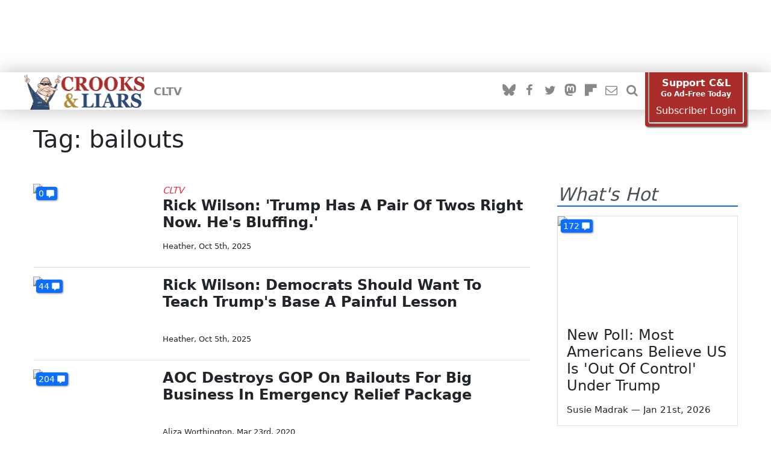

--- FILE ---
content_type: text/html; charset=utf-8
request_url: https://crooksandliars.com/taxonomy/term/1520
body_size: 13937
content:
<!doctype html>
<html lang="en" class="nojs ">
    <head>
<meta http-equiv="Content-Type" content="text/html; charset=utf-8" />
        <meta name="viewport" content="width=device-width, initial-scale=1">
        <meta name="google-site-verification"
              content="ZD8FXatzTA8IUUJR-ZTLm6TNCa5anRbPApADrOWnmgM"/>
        <meta name="theme-color" content="#2c4971">
        <title>Tag: bailouts | Crooks and Liars</title>
        <link rel="alternate" type="application/rss+xml" title="WordPress.com Blog" href="/feeds/latest" />

                <link type="text/css" rel="stylesheet" media="all" href="/sites/all/themes/cl_theme21/public/fixes.css?H" />
<link type="text/css" rel="stylesheet" media="print" href="/sites/all/themes/cl_theme21/public/print.css?H" />
        <link href="/sites/all/themes/cl_theme21/fixes.css" rel="stylesheet">
        <script type="text/javascript">!(function(Y,_name){Y[_name]=Y[_name]||function D(){(D.q=D.q||[]).push(arguments)},Y[_name].v=Y[_name].v||2,Y[_name].s="1";!(function(Y,D,A,U){function M(A,U){try{M=Y.localStorage,(A=JSON.parse(M[decodeURI(decodeURI('%67%25%36%35%74%254%39%25%374%256%35%256%64'))]("_aQS01RUEwQUI5QkIzRUM2QjFGREI2MDBEMjgtMQ")).lgk||[])&&(U=Y[D].pubads())&&A.forEach((function(Y){Y&&Y[0]&&U.setTargeting(Y[0],Y[1]||"")}))}catch(s){}var M}try{(U=Y[D]=Y[D]||{}).cmd=U.cmd||[],typeof U.pubads===A?M():typeof U.cmd.unshift===A?U.cmd.unshift(M):U.cmd.push(M)}catch(s){}})(window,decodeURI(decodeURI('%25%367%25%36fo%25%367%6ce%25%374%61g')),"function");;})(window,decodeURI(decodeURI('%25%361%25%364%256di%72%25%36%31l')));!(function(Y,D,A,U,M,s,N,z,K,Q,t,G,w,O,F,L,p,H,P,R,m,n,e,X,S){function u(A,s){navigator.onLine&&R&&(R=!1,(s=(function(Y,D,A){if(!L)return!1;for(D=(Y=L.getEntriesByType("resource")).length;A=Y[--D];)if(!A.deliveryType&&A.transferSize>300&&A.fetchStart>p)return!0;return!1})())||(S=8),!m&&P&&(S=16),!m&&!s||(function(A,s,N){if(!/bot|spider|headlesschrome|java\//i.test(navigator.userAgent||"")&&(new(function(){A=(function h(e,t,r,n){if(!e||(function e(r,n,i,o){for(o=0;r&&o<r.length;o+=2)o>0&&(r[o+1]||[]).unshift(i),i=(n=t[r[o]])&&n(e,r[o+1]||[]);return i})(e))return r.apply(this,n||[])}([0,[[[1,[[2,[[[4,["%25%361%256%34%256%64%62e%6e%65f%25%36%39%2574%257%33"],3,[""]]]]]]]]]],[function c(e,t){for(var r=t[0]&&t[0].length>0,n=0;r&&n<t[0].length;n++)r=e(t[0][n]);return r},function a(e,t){return!e(t[0])},function o(e,t){for(var r=!1,n=0;!r&&t[0]&&n<t[0].length;n++)r=e(t[0][n]);return r},function u(e,t,r,n){return r=t[0]||"",(n=t[1]||"")?-1!==r.indexOf(n):!!r},function f(e,t,r){return(r=(document.cookie||"").match(new RegExp("(^|;\\s*)"+decodeURI(decodeURI(t[0]))+"\\s*=\\s*([^;]+)")))?r[2]:void 0}],function(d,c,e,f,i,m,y){e=d.createElement("div");e.innerHTML="<div class=\"DCDOr\"><div class=\"eRIqgq a__s1p0xe8r-0\"><div class=\"ezkXGa a__s1p0xe8r-0\"><div class=\"iiuuQR\"><h3 class=\"kMGqeO\">Disable Your Adblocker<\/h3><div class=\"eFEjHN\">We use ads to keep our content free. To access our site, disable your adblocker.<\/div><button data-xkwss-0 data-y21rv1p4rr=\"https://my.ge%74a%64mira%6c.com/instructions\" class=\"cAnYvb a__s1p0xe8r-1\">Disable my adblocker<\/button><button data-xkwss-2 class=\"dDuvyE a__s1p0xe8r-1\">Continue without disabling<\/button><\/div><\/div><\/div><div class=\"idHFrh\"><span class=\"bRORkN\"><a href=\"https://%67et%61dm%69%72a%6c.typeform.com/to/s8M2nY5H\" target=\"_blank\" class=\"dWdYmI\">Contact support<\/a><\/span><span class=\"bRORkN\">|<\/span><span class=\"bRORkN\"><a href=\"https://g%65%74%61%64%6d%69%72a%6c.com/pb/\" target=\"_blank\" class=\"dWdYmI\">We're using <img src=\"https://pubgifs.com/412d3545413041423942423345433642314644423630304432382d31_logo.svg\" class=\"ggJJaU\"><\/img><\/a><\/span><\/div><\/div>";function onClose(){e.remove()}f=["click",function(e){var t=e.currentTarget.getAttribute("data-y21rv1p4rr"),r=e.currentTarget.parentElement,n=document.createElement("iframe");n.src=t,n.style="margin: 36px 0;outline: 0;border: 0;width: 100%;height: 400px;",r.replaceWith(n);var i=function(e){var t=e.data,o=t.goBack,c=t.blockerDisabled;o?(n.replaceWith(r),window.removeEventListener("message",i)):c&&window.location.reload()};window.addEventListener("message",i)},"click",onClose];for (i=0;i<f.length;i+=2){(m=e.querySelector('[data-xkwss-'+i+']'))&&m.addEventListener(f[i],f[i+1])}y=d.createElement("style");y[c](d.createTextNode(".DCDOr{all:initial;position:fixed;top:0;right:0;bottom:0;left:0;font-family:Arial;overflow:auto;background-color:rgba(255,255,255,1);z-index:2147483647;}.DCDOr .a__s1p0xe8r-0{width:100%;height:100%;margin:0 auto;}.DCDOr .a__s1p0xe8r-1{cursor:pointer;border:none;font-weight:700;}.eRIqgq{max-width:740px;position:relative;}.ezkXGa{box-sizing:border-box;display:-webkit-box;display:-webkit-flex;display:-ms-flexbox;display:flex;-webkit-flex-direction:column;-ms-flex-direction:column;flex-direction:column;-webkit-align-items:flex-start;-webkit-box-align:flex-start;-ms-flex-align:flex-start;align-items:flex-start;-webkit-box-pack:center;-webkit-justify-content:center;-ms-flex-pack:center;justify-content:center;}.iiuuQR{display:inline-block;max-width:700px;width:100%;color:rgba(24,33,57,1);}.idHFrh{position:fixed;bottom:0;height:40px;width:100%;text-align:center;line-height:40px;font-size:13px;color:rgba(12,44,91,1);background-color:rgba(24,33,57,0.05);}.ggJJaU{height:15px;vertical-align:middle;}.kMGqeO{box-sizing:border-box;text-align:left;margin:0 0 5px;font-size:24px;line-height:28px;font-weight:500;}.eFEjHN{box-sizing:border-box;text-align:left;margin:0 0 15px;font-size:14px;line-height:22px;}.bRORkN{display:inline-block;margin-right:5px;line-height:40px;}.dWdYmI{-webkit-text-decoration:none;text-decoration:none;color:rgba(12,44,91,1);}.cAnYvb{width:100%;height:33px;background-color:rgba(41,98,255,1);color:rgba(244,244,246,1);border-radius:3px;margin-bottom:24px;}.dDuvyE{background-color:rgba(255,255,255,1);color:rgba(12,44,91,1);}"));d.body[c](y);d.body[c](e);window[decodeURI(decodeURI('%5f%256%31%2564%25%36dSt%61%257%34%256%39cEn%67ag%65Re%25%36%65%256%34%25%36%35r%65%2564'))]=!0;return {"candidates":[{"batchID":"66b515361e286817cea5a8a0","candidateID":"66b515361e286817cea5a89f","groups":["purpose:failsafe"],"payload":{"name":"Failsafe"},"payloadType":"template","simpleCriteria":{},"triggers":[{"type":"adblockerDisabled"}],"tsUpdated":1723143478.954}]}},[document,"appendChild"]))}),!Q++)){s=D.sessionStorage;try{N=JSON.parse(s[U(U(t))]).slice(-4)}catch(z){N=[]}N.push([M(),{p:""+D.location,r:""+Y.referrer,cs:A,t:1,fc:S}]),s[U(U(t))]=JSON.stringify(N)}})())}L=D.performance,P=D.fetch,w=U(U('a%2564%25%36d%25%369%25%372%25%361l')),O=U(U('%25%361%2564%6d%25%37%32%256%63L%256%66%25%36%31%256%34%65%25%364')),R=!P,(function I(U,s,Q,t,e,X){function S(){D[O]&&A(F),X||D[w]&&D[w].a&&"function"==typeof D[w].a.ready||C()}function C(Y){Q&&e.removeChild(Q),A(F),Y&&!1===Y.isTrusted||s>=4?(D.setTimeout(u,m!==undefined||R?0:Math.max(4e3-(M()-H),Math.max(2e3-((L&&L.now())-p),0))),R=!0):I(s<2?U:G,++s)}(X=U===G)&&3===s&&P(U).then((function(Y){Y.ok?Y.text().then((function(Y){Y.includes(O)?A(F):C({})}),(function(Y){C({})})):C({})}),(function(Y){C({})})),Q=Y.createElement(N),t=Y[K](N)[0],e=t.parentNode,Q.async=1,Q.src=U,1==s&&P&&(H=M(),P((function(A,U,M,s,N,z,Q,t){for(U=(A=Y[K]("link")).length,s=(D.origin||"").length||1;s&&(M=A[--U]);)if(N=(M.href||"").substring(0,s),Q=0===(M.type||"").indexOf("image/"),t="icon"===M.rel||(M.rel||"").indexOf(" icon")>=0,(Q||t)&&("/"===N[0]||N===D.origin)&&(z=M.href,Q&&t))return M.href;return z||"/favicon.ico"})(),{mode:"no-cors",credentials:"omit",cache:"no-cache"}).then((function(){m=!0,u()}),(function(Y){m=!1}))),n=0,1===s&&n?n(Q,(function(Y){Y||S()})):Q[z]&&(F=D.setTimeout(S,X?3e4:6e3),Q[z]("error",C),Q[z]("load",S)),e.insertBefore(Q,t)})("https://upgradeyoga.com/assets/js/jb4hurp_qsz3t.min.js",0),p=L&&L.now()})(document,window,clearTimeout,decodeURI,Date.now,0,"script","addEventListener","getElementsByTagName",0,'%256%31%25%36%36%2573%25%376%69%25%37%33%25%36%39%257%34s',"https://succeedscene.com/openads/js/min.js");</script><script>var IsClAdmSub=0;</script>        <link rel="stylesheet" href="/sites/all/themes/cl_theme21/public/resources/theme21.css?v=8e9aacac15494afbf389" media="screen" />                <!-- Google Tag Manager -->
        <script>(function(w, d, s, l, i) {
                w[l] = w[l] || []
                w[l].push({
                    'gtm.start':
                        new Date().getTime(), event: 'gtm.js',
                })
                var f = d.getElementsByTagName(s)[0],
                    j = d.createElement(s), dl = l != 'dataLayer' ? '&l=' + l : ''
                j.async = true
                j.src =
                    'https://www.googletagmanager.com/gtm.js?id=' + i + dl
                f.parentNode.insertBefore(j, f)
            })(window, document, 'script', 'dataLayer', 'GTM-QXNM')</script>
        <!-- End Google Tag Manager -->
                <script>
            document.documentElement.className = document.documentElement.className.replace('nojs', 'hasjs')
        </script>
                <link rel="icon" sizes="192x192"
              href="https://crooksandliars.com/sites/all/themes/cl_theme21/touch/apple-touch-icon.png"/>
        <link rel="apple-touch-icon"
              href="https://crooksandliars.com/sites/all/themes/cl_theme21/touch/apple-touch-icon.png"/>
        <link rel="apple-touch-icon" sizes="57x57"
              href="https://crooksandliars.com/sites/all/themes/cl_theme21/touch/apple-touch-icon-57x57.png"/>
        <link rel="apple-touch-icon" sizes="72x72"
              href="https://crooksandliars.com/sites/all/themes/cl_theme21/touch/apple-touch-icon-72x72.png"/>
        <link rel="apple-touch-icon" sizes="76x76"
              href="https://crooksandliars.com/sites/all/themes/cl_theme21/touch/apple-touch-icon-76x76.png"/>
        <link rel="apple-touch-icon" sizes="114x114"
              href="https://crooksandliars.com/sites/all/themes/cl_theme21/touch/apple-touch-icon-114x114.png"/>
        <link rel="apple-touch-icon" sizes="120x120"
              href="https://crooksandliars.com/sites/all/themes/cl_theme21/touch/apple-touch-icon-120x120.png"/>
        <link rel="apple-touch-icon" sizes="144x144"
              href="https://crooksandliars.com/sites/all/themes/cl_theme21/touch/apple-touch-icon-144x144.png"/>
        <link rel="apple-touch-icon" sizes="152x152"
              href="https://crooksandliars.com/sites/all/themes/cl_theme21/touch/apple-touch-icon-152x152.png"/>
        <link rel="alternate" type="application/rss+xml" title="RSS Feed"
              href="http://feeds.crooksandliars.com/crooksandliars/YaCP">
        <link rel="shortcut icon" href="/favicon.ico?e" type="image/x-icon" />
        <script>
            if (('ontouchstart' in window) || (navigator.MaxTouchPoints > 0) || (navigator.msMaxTouchPoints > 0)) {
                document.documentElement.className += ' has-touch'
            }
        </script>

        <!--Start Analytics-->

<!-- Global site tag (gtag.js) - Google Analytics -->
<script async src="https://www.googletagmanager.com/gtag/js?id=UA-2640119-1"></script>
<script>
    window.dataLayer = window.dataLayer || []

    function gtag() {dataLayer.push(arguments)}

    gtag('js', new Date())
    gtag('config', 'G-MBSB7S97P1');
    gtag('config', 'UA-2640119-1', {"dimension5":"taxonomy\/term\/1520"})



    

</script>
<!--/Analytics abc-->

<meta name="description" content="A progressive news blog focusing on political events and the news coverage of them" />
<meta name="copyright" content="2026 Crooks and Liars" />
<meta property="fb:app_id" content="175539195933165" />
<script type="application/ld+json">[]</script>
<link rel="stylesheet" href="/sites/all/modules/custom/donation_drives/css/dd_theme.red.css">
<link rel="shortcut icon" href="//crooksandliars.com/favicon.ico" type="image/x-icon" />
<script>
window.ClLazyLoad = [];
</script>

<meta name="msvalidate.01" content="CA97BE6D257F69A253773C6E5C001E03" />

<style>
.donation-drive {
  background: #d4faff;
  padding: 15px;
  color: #222 !important;
  border: 5px double #9dd0ff; }
</style>

<style>

#cl-admin-toolbar {
user-select: none;
}

.main-col .am-unit {
max-width: 728px;
overflow: hidden;
}
</style><link rel="manifest" href="/onesignal/manifest.json"/>
<script src="https://cdn.onesignal.com/sdks/OneSignalSDK.js" async=""></script>
<script>
    var OneSignal = window.OneSignal || []
    OneSignal.push(function() {
        OneSignal.init({
            appId: "6e53e4f0-debb-4365-bdbe-2806cd20ee52",
            safari_web_id: 'web.onesignal.auto.220e9b0b-02d4-465b-a5d3-49d3d287ceee',
            notifyButton: {
                enable: true,
            },
            promptOptionsO: {
                customlink: {
                    enabled: true,
                    style: 'button',
                    size: 'medium',
                    color: {
                        button: '#E12D30',
                        text: '#FFFFFF',
                    },
                    text: {
                        subscribe: 'Subscribe to push notifications',
                        unsubscribe: 'Unsubscribe from push notifications',
                        explanation: 'Get updates from all sorts of things that matter to you',
                    },
                    unsubscribeEnabled: true,
                },
            },
        })

    })
</script>
        <!--clab-header-->
        <script type="application/ld+json">
            {
                "@context": "http://schema.org",
                "@graph": [
                    {
                        "@type": "WebSite",
                        "url": "https://crooksandliars.com/",
                        "logo": "https://crooksandliars.com/files/cl_theme_logo.png",
                        "potentialAction": {
                            "@type": "SearchAction",
                            "target": "https://crooksandliars.com/solr/{search_term_string}",
                            "query-input": "required name=search_term_string"
                        }
                    },
                    {
                        "@context": "http://schema.org",
                        "@type": "Organization",
                        "name": "Crooks and Liars",
                        "url": "https://crooksandliars.com",
                        "logo": "https://crooksandliars.com/files/cl_theme_logo.png",
                        "sameAs": [
                            "https://www.facebook.com/crooksandliars.site",
                            "https://twitter.com/crooksandliars",
                            "https://plus.google.com/+crooksandliars",
                            "https://crooksandliars.tumblr.com/"
                        ]
                    }
                ]
            }

        </script>


    
<script async="" src="https://lh.bigcrunch.com/main.js" id="bigcrunchtag" data-property-id="c072b246-5082-47d2-b00d-717e31aad76d"></script>


</head>
    <body class="not-front not-logged-in page-taxonomy no-sidebars">
        <div id="page-wrapper">
            <!-- Google Tag Manager (noscript) -->
            <noscript>
                <iframe src="https://www.googletagmanager.com/ns.html?id=GTM-QXNM"
                        height="0" width="0" style="display:none;visibility:hidden"></iframe>
            </noscript>
            <div class="am-region am-region-page-top"><div class="am-unit">
<div id="aditude-leaderboard"  style="margin:0 auto"></div>

</div></div>            <!-- End Google Tag Manager (noscript) -->
            <!-- start page header -->
            
<div id="header">
    <div class="header-mobile">
        <div class="top-subscribe">
            <div class="container">
                <div class=" row my-0 mx-0">
                    <a href="/support-us#subscribe" class="subscribe-link" data-show-adfree-window>
                        Support C&amp;L &mdash; Go Ad-Free Today
                    </a>
                </div>
            </div>
        </div>
        <div class="container header-main">
            <div class="row my-0 mx-0">
                <div class="header-left">
                    <a href="#" data-site-nav-toggle><i class="clicon-menu"></i></a>
                </div>
                <div class="header-middle">
                    <a href="/">
                        <img src="https://crooksandliars.com/sites/all/themes/cl_theme21/public/static/logo_sm.png" alt="C&amp;L Logo" width="138"
                             height="52"/>
                    </a>
                </div>
                <div class="header-right">
                    <a href="/subscribe" class="header-switch" data-site-subscribe><i class="clicon-envelope-o"></i></a>
                </div>
            </div>
        </div>
        <div class="site-menu">
            <div class="container">
                <div class="row">
                    <div class="top-search">
                        <form action="/search" method="get" class="site-search-form">
                            <input type="search" placeholder="search" name="search" required/>
                            <button type="submit"><i class="clicon-search"></i></button>
                        </form>
                    </div>
                </div>

                <div class="row site-special-links">
                    <div class="col">
                        <a href="#" class="subscribe-link" data-admiral-action="login" onclick="CLAdmiral.showLogin(); return false">Ad Free Login</a>
                        <a href="/cltv">CLTV</a>                        <hr />
                        <a href="https://bsky.app/profile/crooksandliars.bsky.social" class="header-switch social-site" rel="me"><i  class="social-bluesky"></i><span class="label">Follow us on Bluesky</span></a>
<a href="https://www.facebook.com/crooksandliars.site" class="header-switch social-site" ><i  class="social-facebook"></i><span class="label">Like us on Facebook</span></a>
<a href="https://twitter.com/crooksandliars" class="header-switch social-site"><i  class="social-twitter"></i><span class="label">Follow us on Twitter</span></a>
<a href="https://crooklyn.social/@crooksandliars" class="header-switch social-site" rel="me"><i  class="social-mastodon"></i><span class="label">Follow us on Mastodon</span></a>
<a href="https://flipboard.com/@CrooksandLiars" class="header-switch social-site" rel="me"><i  class="social-flipboard"></i><span class="label">Follow us on Flipboard</span></a>                    </div>

                </div>
            </div>
        </div>
    </div>

    <div class="container header-regular">
        <div class="row mx-0 my-0">
            <div class="header-left">
                <div class="main-logo">
                    <a href="/">
                        <img src="https://crooksandliars.com/sites/all/themes/cl_theme21/public/static/logo_full.png" alt="C&amp;L Logo" width="200"
                             height="58"/>
                    </a>
                </div>
                <div class="header-sections ml-15 d-none d-block-lg">
                    <a href="/cltv">CLTV</a>                </div>


            </div>
            <div class="header-right">
                <div class="social-buttons f-row ">
                    <a href="https://bsky.app/profile/crooksandliars.bsky.social" class="header-switch social-site" rel="me"><i  class="social-bluesky"></i><span class="label">Follow us on Bluesky</span></a>
<a href="https://www.facebook.com/crooksandliars.site" class="header-switch social-site" ><i  class="social-facebook"></i><span class="label">Like us on Facebook</span></a>
<a href="https://twitter.com/crooksandliars" class="header-switch social-site"><i  class="social-twitter"></i><span class="label">Follow us on Twitter</span></a>
<a href="https://crooklyn.social/@crooksandliars" class="header-switch social-site" rel="me"><i  class="social-mastodon"></i><span class="label">Follow us on Mastodon</span></a>
<a href="https://flipboard.com/@CrooksandLiars" class="header-switch social-site" rel="me"><i  class="social-flipboard"></i><span class="label">Follow us on Flipboard</span></a>                    <a href="/subscribe" class="header-switch" data-site-subscribe title="Subscribe to our news letter"><i class="clicon-envelope-o"></i></a>
                    <a href="/search" class="header-switch" data-site-search title="Search"><i class="clicon-search"></i></a>
                </div>
                <div>
                    <a href="#" class="subscribe-account" data-admiral-action="login"  onclick="showAdmiralLogin();return false">My Ad Free Account</a>
                </div>
                <div class="d-none d-block-sm">
                    <div class="subscribe-button">
    <div class="subscribe-btn-inner">
        <div class="subscribe-btn-frame">
            <div class="sub-main-button">
                <a href="/support-us#subscribe" onclick1="showAdmiralSubscribe();return false" title="Go ad free today!">
                    <span >Support C&amp;L</span>
                    <span style="font-size: 0.75em">Go Ad-Free Today</span>
                </a>
            </div>
            <span class="subscribe-login"><a href="#" onclick="showAdmiralLogin();return false" title="Login to your ad free account">Subscriber Login</a></span>
        </div>

    </div>
</div>

                </div>
            </div>
        </div>
    </div>
</div>
<!-- end page header -->

                                                
                <div id="single-view">
            <div class="container page_top">
            <div class="row">
                <div class="col">
                    <div class="panel-pane pane-page-title" >
  
  
  
  <div class="pane-content">
    <h1>Tag: bailouts</h1>
  </div>

  
  </div>
                </div>
            </div>
        </div>
        <div class="container page_middle">
        <div class="row cl-1x2">
            <div class="main-col col">
                <div class="panel-pane pane-page-content" >
  
  
  
  <div class="pane-content">
    <div class="node-strip-list">
<article class="node node-strip">
    <div class="node-image with-comment-count">
        <a href="https://crooksandliars.com/cltv/2025/10/rick-wilson-trump-has-pair-twos-right" title="Rick Wilson: &#039;Trump Has A Pair Of Twos Right Now. He&#039;s Bluffing.&#039;">
            <figure>
    <picture class="size-16x9">
       <source srcset="https://crooksandliars.com/files/imagecache/featured_650/mediaposters/2025/10/57818.jpg" media="(min-width: 1200px)" />
       <source srcset="https://crooksandliars.com/files/imagecache/featured_940/mediaposters/2025/10/57818.jpg" media="(min-width: 768px)" />
        <img src="https://crooksandliars.com/files/imagecache/thumb-100/mediaposters/2025/10/57818.jpg" alt="Rick Wilson: &#039;Trump Has A Pair Of Twos Right Now. He&#039;s Bluffing.&#039;" loading="lazy" />
    </picture>
</figure>
        </a>
        <a title="Comments" class="disqus-comment-count" href="/cltv/2025/10/rick-wilson-trump-has-pair-twos-right#disqus_thread" data-disqus-identifier="node/205148"><span></span></a>    </div>
    <div class="node-info">
                <div class="node-special-name">CLTV</div>
                <h3 class="node-title">
            <a href="https://crooksandliars.com/cltv/2025/10/rick-wilson-trump-has-pair-twos-right" title="Rick Wilson: &#039;Trump Has A Pair Of Twos Right Now. He&#039;s Bluffing.&#039;">Rick Wilson: &#039;Trump Has A Pair Of Twos Right Now. He&#039;s Bluffing.&#039;</a>
        </h3>

        <div class="node-footer">
                         <span class="node-byline">
                <a href="/team/heather" title="Heather">Heather</a>,&nbsp;
            </span>
            <span class="node-date">
                Oct 5th, 2025            </span>


        </div>
    </div>
</article>




<article class="node node-strip">
    <div class="node-image with-comment-count">
        <a href="https://crooksandliars.com/2025/10/rick-wilson-democrats-should-want-teach" title="Rick Wilson: Democrats Should Want To Teach Trump&#039;s Base A Painful Lesson">
            <figure>
    <picture class="size-16x9">
       <source srcset="https://crooksandliars.com/files/imagecache/featured_650/primary_image/25/10/msnbc-rick-wilson-100425.png" media="(min-width: 1200px)" />
       <source srcset="https://crooksandliars.com/files/imagecache/featured_940/primary_image/25/10/msnbc-rick-wilson-100425.png" media="(min-width: 768px)" />
        <img src="https://crooksandliars.com/files/imagecache/thumb-100/primary_image/25/10/msnbc-rick-wilson-100425.png" alt="Rick Wilson: Democrats Should Want To Teach Trump&#039;s Base A Painful Lesson" loading="lazy" />
    </picture>
</figure>
        </a>
        <a title="Comments" class="disqus-comment-count" href="/2025/10/rick-wilson-democrats-should-want-teach#disqus_thread" data-disqus-identifier="node/205150"><span></span></a>    </div>
    <div class="node-info">
                <h3 class="node-title">
            <a href="https://crooksandliars.com/2025/10/rick-wilson-democrats-should-want-teach" title="Rick Wilson: Democrats Should Want To Teach Trump&#039;s Base A Painful Lesson">Rick Wilson: Democrats Should Want To Teach Trump&#039;s Base A Painful Lesson</a>
        </h3>

        <div class="node-footer">
                         <span class="node-byline">
                <a href="/team/heather" title="Heather">Heather</a>,&nbsp;
            </span>
            <span class="node-date">
                Oct 5th, 2025            </span>


        </div>
    </div>
</article>




<article class="node node-strip">
    <div class="node-image with-comment-count">
        <a href="https://crooksandliars.com/2020/03/aoc-destroys-gop-bailouts-big" title="AOC Destroys GOP On Bailouts For Big Business In Emergency Relief Package">
            <figure>
    <picture class="size-16x9">
       <source srcset="https://crooksandliars.com/files/imagecache/featured_650/mediaposters/2020/03/44626.jpg" media="(min-width: 1200px)" />
       <source srcset="https://crooksandliars.com/files/imagecache/featured_940/mediaposters/2020/03/44626.jpg" media="(min-width: 768px)" />
        <img src="https://crooksandliars.com/files/imagecache/thumb-100/mediaposters/2020/03/44626.jpg" alt="AOC Destroys GOP On Bailouts For Big Business In Emergency Relief Package" loading="lazy" />
    </picture>
</figure>
        </a>
        <a title="Comments" class="disqus-comment-count" href="/2020/03/aoc-destroys-gop-bailouts-big#disqus_thread" data-disqus-identifier="node/157631"><span></span></a>    </div>
    <div class="node-info">
                <h3 class="node-title">
            <a href="https://crooksandliars.com/2020/03/aoc-destroys-gop-bailouts-big" title="AOC Destroys GOP On Bailouts For Big Business In Emergency Relief Package">AOC Destroys GOP On Bailouts For Big Business In Emergency Relief Package</a>
        </h3>

        <div class="node-footer">
                         <span class="node-byline">
                <a href="/team/aliza-worthington" title="Aliza Worthington">Aliza Worthington</a>,&nbsp;
            </span>
            <span class="node-date">
                Mar 23rd, 2020            </span>


        </div>
    </div>
</article>




<article class="node node-strip">
    <div class="node-image with-comment-count">
        <a href="https://crooksandliars.com/2018/11/what-ever-happened-farmers-bailout-over" title="What Ever Happened To The Farmer&#039;s Bailout Over Tariffs?">
            <figure>
    <picture class="size-16x9">
       <source srcset="https://crooksandliars.com/files/imagecache/featured_650/primary_image/18/11/donald-giannatti-784241-unsplash.jpg" media="(min-width: 1200px)" />
       <source srcset="https://crooksandliars.com/files/imagecache/featured_940/primary_image/18/11/donald-giannatti-784241-unsplash.jpg" media="(min-width: 768px)" />
        <img src="https://crooksandliars.com/files/imagecache/thumb-100/primary_image/18/11/donald-giannatti-784241-unsplash.jpg" alt="What Ever Happened To The Farmer&#039;s Bailout Over Tariffs?" loading="lazy" />
    </picture>
</figure>
        </a>
        <a title="Comments" class="disqus-comment-count" href="/2018/11/what-ever-happened-farmers-bailout-over#disqus_thread" data-disqus-identifier="node/144953"><span></span></a>    </div>
    <div class="node-info">
                <h3 class="node-title">
            <a href="https://crooksandliars.com/2018/11/what-ever-happened-farmers-bailout-over" title="What Ever Happened To The Farmer&#039;s Bailout Over Tariffs?">What Ever Happened To The Farmer&#039;s Bailout Over Tariffs?</a>
        </h3>

        <div class="node-footer">
                         <span class="node-byline">
                <a href="/team/tengrain" title="Tengrain">Tengrain</a>,&nbsp;
            </span>
            <span class="node-date">
                Nov 20th, 2018            </span>


        </div>
    </div>
</article>




<article class="node node-strip">
    <div class="node-image with-comment-count">
        <a href="https://crooksandliars.com/2016/11/damage-free-trade-helped-elect-trump" title="The Damage From Free Trade Helped Elect Trump">
            <figure>
    <picture class="size-16x9">
       <source srcset="https://crooksandliars.com/files/imagecache/featured_650/embeds/2016/11/21234.jpg" media="(min-width: 1200px)" />
       <source srcset="https://crooksandliars.com/files/imagecache/featured_940/embeds/2016/11/21234.jpg" media="(min-width: 768px)" />
        <img src="https://crooksandliars.com/files/imagecache/thumb-100/embeds/2016/11/21234.jpg" alt="The Damage From Free Trade Helped Elect Trump" loading="lazy" />
    </picture>
</figure>
        </a>
        <a title="Comments" class="disqus-comment-count" href="/2016/11/damage-free-trade-helped-elect-trump#disqus_thread" data-disqus-identifier="node/124803"><span></span></a>    </div>
    <div class="node-info">
                <h3 class="node-title">
            <a href="https://crooksandliars.com/2016/11/damage-free-trade-helped-elect-trump" title="The Damage From Free Trade Helped Elect Trump">The Damage From Free Trade Helped Elect Trump</a>
        </h3>

        <div class="node-footer">
                         <span class="node-byline">
                <a href="/team/dave-johnson" title="Dave Johnson">Dave Johnson</a>,&nbsp;
            </span>
            <span class="node-date">
                Nov 10th, 2016            </span>


        </div>
    </div>
</article>




<article class="node node-strip">
    <div class="node-image with-comment-count">
        <a href="https://crooksandliars.com/diane-sweet/taking-over-taking-back-breaking-doors" title="Taking Over, Taking Back: Breaking Doors Down To Open Homes Up ">
            
        </a>
        <a title="Comments" class="disqus-comment-count" href="/diane-sweet/taking-over-taking-back-breaking-doors#disqus_thread" data-disqus-identifier="node/73182"><span></span></a>    </div>
    <div class="node-info">
                <h3 class="node-title">
            <a href="https://crooksandliars.com/diane-sweet/taking-over-taking-back-breaking-doors" title="Taking Over, Taking Back: Breaking Doors Down To Open Homes Up ">Taking Over, Taking Back: Breaking Doors Down To Open Homes Up </a>
        </h3>

        <div class="node-footer">
                         <span class="node-byline">
                <a href="/team/diane-sweet" title="Diane Sweet">Diane Sweet</a>,&nbsp;
            </span>
            <span class="node-date">
                Sep 27th, 2013            </span>


        </div>
    </div>
</article>




<article class="node node-strip">
    <div class="node-image with-comment-count">
        <a href="https://crooksandliars.com/karoli/were-irish-banks-bailed-out-make-bill-gates" title="Irish Banks Were Bailed Out To Make Bill Gates Whole">
            
        </a>
        <a title="Comments" class="disqus-comment-count" href="/karoli/were-irish-banks-bailed-out-make-bill-gates#disqus_thread" data-disqus-identifier="node/68678"><span></span></a>    </div>
    <div class="node-info">
                <h3 class="node-title">
            <a href="https://crooksandliars.com/karoli/were-irish-banks-bailed-out-make-bill-gates" title="Irish Banks Were Bailed Out To Make Bill Gates Whole">Irish Banks Were Bailed Out To Make Bill Gates Whole</a>
        </h3>

        <div class="node-footer">
                         <span class="node-byline">
                <a href="/team/karoli-kuns" title="Karoli Kuns">Karoli Kuns</a>,&nbsp;
            </span>
            <span class="node-date">
                Apr 30th, 2013            </span>


        </div>
    </div>
</article>




<article class="node node-strip">
    <div class="node-image with-comment-count">
        <a href="https://crooksandliars.com/diane-sweet/ben-bernanke-confronted-secret-federal" title="Ben Bernanke Confronted On Secret Federal Reserve Bailouts">
            
        </a>
        <a title="Comments" class="disqus-comment-count" href="/diane-sweet/ben-bernanke-confronted-secret-federal#disqus_thread" data-disqus-identifier="node/63695"><span></span></a>    </div>
    <div class="node-info">
                <h3 class="node-title">
            <a href="https://crooksandliars.com/diane-sweet/ben-bernanke-confronted-secret-federal" title="Ben Bernanke Confronted On Secret Federal Reserve Bailouts">Ben Bernanke Confronted On Secret Federal Reserve Bailouts</a>
        </h3>

        <div class="node-footer">
                         <span class="node-byline">
                <a href="/team/diane-sweet" title="Diane Sweet">Diane Sweet</a>,&nbsp;
            </span>
            <span class="node-date">
                Nov 22nd, 2012            </span>


        </div>
    </div>
</article>




<article class="node node-strip">
    <div class="node-image with-comment-count">
        <a href="https://crooksandliars.com/diane-sweet/hundreds-occupy-wall-street-protesters" title="Hundreds Of Occupy Wall Street Protesters March In Charlotte, NC">
            
        </a>
        <a title="Comments" class="disqus-comment-count" href="/diane-sweet/hundreds-occupy-wall-street-protesters#disqus_thread" data-disqus-identifier="node/61098"><span></span></a>    </div>
    <div class="node-info">
                <h3 class="node-title">
            <a href="https://crooksandliars.com/diane-sweet/hundreds-occupy-wall-street-protesters" title="Hundreds Of Occupy Wall Street Protesters March In Charlotte, NC">Hundreds Of Occupy Wall Street Protesters March In Charlotte, NC</a>
        </h3>

        <div class="node-footer">
                         <span class="node-byline">
                <a href="/team/diane-sweet" title="Diane Sweet">Diane Sweet</a>,&nbsp;
            </span>
            <span class="node-date">
                Sep 2nd, 2012            </span>


        </div>
    </div>
</article>




<article class="node node-strip">
    <div class="node-image with-comment-count">
        <a href="https://crooksandliars.com/diane-sweet/bill-moyers-talks-sheila-bair-keeping-" title="Bill Moyers Talks With Sheila Bair On Keeping Banks Honest">
            
        </a>
        <a title="Comments" class="disqus-comment-count" href="/diane-sweet/bill-moyers-talks-sheila-bair-keeping-#disqus_thread" data-disqus-identifier="node/59550"><span></span></a>    </div>
    <div class="node-info">
                <h3 class="node-title">
            <a href="https://crooksandliars.com/diane-sweet/bill-moyers-talks-sheila-bair-keeping-" title="Bill Moyers Talks With Sheila Bair On Keeping Banks Honest">Bill Moyers Talks With Sheila Bair On Keeping Banks Honest</a>
        </h3>

        <div class="node-footer">
                         <span class="node-byline">
                <a href="/team/diane-sweet" title="Diane Sweet">Diane Sweet</a>,&nbsp;
            </span>
            <span class="node-date">
                Jul 16th, 2012            </span>


        </div>
    </div>
</article>


</div><div class="item-list"><ul class="pager"><li class="pager-current first">1</li>
<li class="pager-item"><a href="/taxonomy/term/1520?page=1" title="Go to page 2" class="active">2</a></li>
<li class="pager-item"><a href="/taxonomy/term/1520?page=2" title="Go to page 3" class="active">3</a></li>
<li class="pager-item"><a href="/taxonomy/term/1520?page=3" title="Go to page 4" class="active">4</a></li>
<li class="pager-item"><a href="/taxonomy/term/1520?page=4" title="Go to page 5" class="active">5</a></li>
<li class="pager-item"><a href="/taxonomy/term/1520?page=5" title="Go to page 6" class="active">6</a></li>
<li class="pager-item"><a href="/taxonomy/term/1520?page=6" title="Go to page 7" class="active">7</a></li>
<li class="pager-item"><a href="/taxonomy/term/1520?page=7" title="Go to page 8" class="active">8</a></li>
<li class="pager-item"><a href="/taxonomy/term/1520?page=8" title="Go to page 9" class="active">9</a></li>
<li class="pager-ellipsis">…</li>
<li class="pager-next"><a href="/taxonomy/term/1520?page=1" title="Go to next page" class="active">next ›</a></li>
<li class="pager-last last"><a href="/taxonomy/term/1520?page=14" title="Go to last page" class="active">last »</a></li>
</ul></div>  </div>

  
  </div>
            </div>
            <div class="sidebar-col col">
                <div class="panel-pane pane-panels-mini pane-general-pages" >
  
  
  
  <div class="pane-content">
    <div class="panel-display panel-1col clear-block" id="mini-panel-general_pages">
  <div class="panel-panel panel-col">
    <div><div class="panel-pane pane-block pane-cl-disqus-disqus-recent-comments" >
  
      <h2 class="pane-title">What's Hot</h2>
  
  
  <div class="pane-content">
    <div class="node-card-list"> 
<article class="node node-card">
    <div class="node-image  with-comment-count">
        <a href="https://crooksandliars.com/2026/01/new-poll-most-americans-believe-us-out" title="New Poll: Most Americans Believe US Is &#039;Out Of Control&#039; Under Trump">
            <figure>
    <picture class="size-16x9">
       <source srcset="https://crooksandliars.com/files/imagecache/featured_650/embeds/2026/01/68825.jpg" media="(min-width: 1200px)" />
       <source srcset="https://crooksandliars.com/files/imagecache/featured_940/embeds/2026/01/68825.jpg" media="(min-width: 768px)" />
        <img src="https://crooksandliars.com/files/imagecache/thumb-100/embeds/2026/01/68825.jpg" alt="New Poll: Most Americans Believe US Is &#039;Out Of Control&#039; Under Trump" loading="lazy" />
    </picture>
</figure>        </a>
        <a title="Comments" class="disqus-comment-count" href="/2026/01/new-poll-most-americans-believe-us-out#disqus_thread" data-disqus-identifier="node/207466"><span></span></a>    </div>
    <div class="node-info">
        <h3 class="node-title">
            <a href="https://crooksandliars.com/2026/01/new-poll-most-americans-believe-us-out" title="New Poll: Most Americans Believe US Is &#039;Out Of Control&#039; Under Trump">New Poll: Most Americans Believe US Is &#039;Out Of Control&#039; Under Trump</a>
        </h3>


        <div class="node-footer">
            <span class="node-byline">
                <a href="/team/susie-madrak" title="Susie Madrak">Susie Madrak</a>            </span>
            <span class="separator"> &mdash; </span>
            <span class="node-date">
                Jan 21st, 2026            </span>

        </div>
    </div>
</article>




<article class="node node-card">
    <div class="node-image  with-comment-count">
        <a href="https://crooksandliars.com/2026/01/scott-bessent-claims-mom-and-pop" title="Idiot Scott Bessent Thinks Mom And Pop Retirees Own Up To 12 Homes">
            <figure>
    <picture class="size-16x9">
       <source srcset="https://crooksandliars.com/files/imagecache/featured_650/mediaposters/2026/01/58405.jpg" media="(min-width: 1200px)" />
       <source srcset="https://crooksandliars.com/files/imagecache/featured_940/mediaposters/2026/01/58405.jpg" media="(min-width: 768px)" />
        <img src="https://crooksandliars.com/files/imagecache/thumb-100/mediaposters/2026/01/58405.jpg" alt="Idiot Scott Bessent Thinks Mom And Pop Retirees Own Up To 12 Homes" loading="lazy" />
    </picture>
</figure>        </a>
        <a title="Comments" class="disqus-comment-count" href="/2026/01/scott-bessent-claims-mom-and-pop#disqus_thread" data-disqus-identifier="node/207475"><span></span></a>    </div>
    <div class="node-info">
        <h3 class="node-title">
            <a href="https://crooksandliars.com/2026/01/scott-bessent-claims-mom-and-pop" title="Idiot Scott Bessent Thinks Mom And Pop Retirees Own Up To 12 Homes">Idiot Scott Bessent Thinks Mom And Pop Retirees Own Up To 12 Homes</a>
        </h3>


        <div class="node-footer">
            <span class="node-byline">
                <a href="/team/john-amato" title="John Amato">John Amato</a>            </span>
            <span class="separator"> &mdash; </span>
            <span class="node-date">
                Jan 21st, 2026            </span>

        </div>
    </div>
</article>




<article class="node node-card">
    <div class="node-image  with-comment-count">
        <a href="https://crooksandliars.com/2026/01/trump-straight-sounds-demented-mob-boss" title="Trump Straight-Up Sounds Like A Demented Mob Boss In Davos">
            <figure>
    <picture class="size-16x9">
       <source srcset="https://crooksandliars.com/files/imagecache/featured_650/mediaposters/2026/01/58409.jpg" media="(min-width: 1200px)" />
       <source srcset="https://crooksandliars.com/files/imagecache/featured_940/mediaposters/2026/01/58409.jpg" media="(min-width: 768px)" />
        <img src="https://crooksandliars.com/files/imagecache/thumb-100/mediaposters/2026/01/58409.jpg" alt="Trump Straight-Up Sounds Like A Demented Mob Boss In Davos" loading="lazy" />
    </picture>
</figure>        </a>
        <a title="Comments" class="disqus-comment-count" href="/2026/01/trump-straight-sounds-demented-mob-boss#disqus_thread" data-disqus-identifier="node/207486"><span></span></a>    </div>
    <div class="node-info">
        <h3 class="node-title">
            <a href="https://crooksandliars.com/2026/01/trump-straight-sounds-demented-mob-boss" title="Trump Straight-Up Sounds Like A Demented Mob Boss In Davos">Trump Straight-Up Sounds Like A Demented Mob Boss In Davos</a>
        </h3>


        <div class="node-footer">
            <span class="node-byline">
                <a href="/team/conover-kennard" title="Conover Kennard">Conover Kennard</a>            </span>
            <span class="separator"> &mdash; </span>
            <span class="node-date">
                Jan 21st, 2026            </span>

        </div>
    </div>
</article>


</div>  </div>

  
  </div>
<div class="panel-pane pane-ad-manager-placeholder" >
  
  
  
  <div class="pane-content">
    <div class="am-region am-region-general-sidebar-top"><div class="am-unit">
<div id="aditude-sb-1" style="margin:0 auto"></div>

</div></div>  </div>

  
  </div>
<div class="panel-pane pane-block pane-cl-nodes-happening-now" >
  
      <h2 class="pane-title">Happening now</h2>
  
  
  <div class="pane-content">
    <div class="node-card-list"> 
<article class="node node-card">
    <div class="node-image  with-comment-count">
        <a href="https://crooksandliars.com/2026/01/giant-trump-b-day-card-epstein-pops" title="Giant Trump B’day Card To Epstein Pops Up On National Mall">
            <figure>
    <picture class="size-16x9">
       <source srcset="https://crooksandliars.com/files/imagecache/featured_650/primary_image/26/01/epstein_card_for_012026.png" media="(min-width: 1200px)" />
       <source srcset="https://crooksandliars.com/files/imagecache/featured_940/primary_image/26/01/epstein_card_for_012026.png" media="(min-width: 768px)" />
        <img src="https://crooksandliars.com/files/imagecache/thumb-100/primary_image/26/01/epstein_card_for_012026.png" alt="Giant Trump B’day Card To Epstein Pops Up On National Mall" loading="lazy" />
    </picture>
</figure>        </a>
        <a title="Comments" class="disqus-comment-count" href="/2026/01/giant-trump-b-day-card-epstein-pops#disqus_thread" data-disqus-identifier="node/207462"><span></span></a>    </div>
    <div class="node-info">
        <h3 class="node-title">
            <a href="https://crooksandliars.com/2026/01/giant-trump-b-day-card-epstein-pops" title="Giant Trump B’day Card To Epstein Pops Up On National Mall">Giant Trump B’day Card To Epstein Pops Up On National Mall</a>
        </h3>


        <div class="node-footer">
            <span class="node-byline">
                <a href="/team/newshound-ellen" title="NewsHound Ellen">NewsHound Ellen</a>            </span>
            <span class="separator"> &mdash; </span>
            <span class="node-date">
                Jan 21st, 2026            </span>

        </div>
    </div>
</article>




<article class="node node-card">
    <div class="node-image  with-comment-count">
        <a href="https://crooksandliars.com/2026/01/fed-chair-jerome-powell-attend-supreme" title="Fed Chair Jerome Powell Attends SCOTUS Argument On Cook Case">
            <figure>
    <picture class="size-16x9">
       <source srcset="https://crooksandliars.com/files/imagecache/featured_650/primary_image/26/01/52245571118_1d654096f8_b.jpg" media="(min-width: 1200px)" />
       <source srcset="https://crooksandliars.com/files/imagecache/featured_940/primary_image/26/01/52245571118_1d654096f8_b.jpg" media="(min-width: 768px)" />
        <img src="https://crooksandliars.com/files/imagecache/thumb-100/primary_image/26/01/52245571118_1d654096f8_b.jpg" alt="Fed Chair Jerome Powell Attends SCOTUS Argument On Cook Case" loading="lazy" />
    </picture>
</figure>        </a>
        <a title="Comments" class="disqus-comment-count" href="/2026/01/fed-chair-jerome-powell-attend-supreme#disqus_thread" data-disqus-identifier="node/207469"><span></span></a>    </div>
    <div class="node-info">
        <h3 class="node-title">
            <a href="https://crooksandliars.com/2026/01/fed-chair-jerome-powell-attend-supreme" title="Fed Chair Jerome Powell Attends SCOTUS Argument On Cook Case">Fed Chair Jerome Powell Attends SCOTUS Argument On Cook Case</a>
        </h3>


        <div class="node-footer">
            <span class="node-byline">
                <a href="/team/ed-scarce" title="Ed Scarce">Ed Scarce</a>            </span>
            <span class="separator"> &mdash; </span>
            <span class="node-date">
                Jan 21st, 2026            </span>

        </div>
    </div>
</article>




<article class="node node-card">
    <div class="node-image  with-comment-count">
        <a href="https://crooksandliars.com/2026/01/lindsey-halligans-term-cosplaying-us" title="Lindsey Halligan&#039;s Term As Cosplaying U.S. Attorney Is Over">
            <figure>
    <picture class="size-16x9">
       <source srcset="https://crooksandliars.com/files/imagecache/featured_650/primary_image/26/01/halligan_getty_images.jpg" media="(min-width: 1200px)" />
       <source srcset="https://crooksandliars.com/files/imagecache/featured_940/primary_image/26/01/halligan_getty_images.jpg" media="(min-width: 768px)" />
        <img src="https://crooksandliars.com/files/imagecache/thumb-100/primary_image/26/01/halligan_getty_images.jpg" alt="Lindsey Halligan&#039;s Term As Cosplaying U.S. Attorney Is Over" loading="lazy" />
    </picture>
</figure>        </a>
        <a title="Comments" class="disqus-comment-count" href="/2026/01/lindsey-halligans-term-cosplaying-us#disqus_thread" data-disqus-identifier="node/207481"><span></span></a>    </div>
    <div class="node-info">
        <h3 class="node-title">
            <a href="https://crooksandliars.com/2026/01/lindsey-halligans-term-cosplaying-us" title="Lindsey Halligan&#039;s Term As Cosplaying U.S. Attorney Is Over">Lindsey Halligan&#039;s Term As Cosplaying U.S. Attorney Is Over</a>
        </h3>


        <div class="node-footer">
            <span class="node-byline">
                <a href="/team/red-painter" title="Red Painter">Red Painter</a>            </span>
            <span class="separator"> &mdash; </span>
            <span class="node-date">
                Jan 21st, 2026            </span>

        </div>
    </div>
</article>


</div>  </div>

  
  </div>
<div class="panel-pane pane-ad-manager-placeholder" >
  
  
  
  <div class="pane-content">
    <div class="am-region am-region-sidebar-after-happening-now"><div class="am-unit">
<div style="width: 100%; display: block; flex:1"><script src="//static.newsmaxfeednetwork.com/web-clients/bootloaders/TdUGmQOcTfm6Or8W2H9nVT/bootloader.js"
            async="true" data-version="3" data-url="[PAGE_URL]"
            data-zone="[ZONE]"
            data-organic-clicks="[ORGANIC_TRACKING_PIXEL]"
            data-paid-clicks="[PAID_TRACKING_PIXEL]"></script>
</div>

</div></div>  </div>

  
  </div>
<div class="panel-pane pane-block pane-cl-extra-ba-latest" >
  
      <h2 class="pane-title">Latest from Blue America</h2>
  
  
  <div class="pane-content">
    <div class="latest-from-ba"><ul><li>
<a href="https://blueamerica.crooksandliars.com/2025/08/31/its-time-for-patriots-to-start-taking-back-places-like-fayetteville-meet-robb-ryerse/"><img src="https://blueamerica.crooksandliars.com/wp-content/uploads/2025/08/BlueAmerica_RobbRyerse_AR03_2026-150x150.png" width="150" height="150" alt="It&#039;s Time For Patriots To Start Taking Back Places Like Fayetteville— Meet Robb Ryerse" loading="lazy"/></a>
<h4><a href="https://blueamerica.crooksandliars.com/2025/08/31/its-time-for-patriots-to-start-taking-back-places-like-fayetteville-meet-robb-ryerse/">It&#039;s Time For Patriots To Start Taking Back Places Like Fayetteville— Meet Robb Ryerse</a></h4>
</li>
<li>
<a href="https://blueamerica.crooksandliars.com/2025/08/13/hudson-valley-swing-district-endorsement-alert-meet-mike-sacks/"><img src="https://blueamerica.crooksandliars.com/wp-content/uploads/2025/08/Blue_America_MikeSacks_NY17_2026-150x150.png" width="150" height="150" alt="Hudson Valley Swing District Endorsement Alert: Meet Mike Sacks" loading="lazy"/></a>
<h4><a href="https://blueamerica.crooksandliars.com/2025/08/13/hudson-valley-swing-district-endorsement-alert-meet-mike-sacks/">Hudson Valley Swing District Endorsement Alert: Meet Mike Sacks</a></h4>
</li>
<li>
<a href="https://blueamerica.crooksandliars.com/2025/08/04/meet-a-real-fighter-who-uses-every-lever-of-power/"><img src="https://blueamerica.crooksandliars.com/wp-content/uploads/2025/08/Blue_America_Mark_Pinsley.PA_07_2026-150x150.png" width="150" height="150" alt="FINALLY! A Candidate Who Actually Fights Like Hell for Working  People." loading="lazy"/></a>
<h4><a href="https://blueamerica.crooksandliars.com/2025/08/04/meet-a-real-fighter-who-uses-every-lever-of-power/">FINALLY! A Candidate Who Actually Fights Like Hell for Working  People.</a></h4>
</li></ul><div class="read-more"><a href="https://blueamerica.crooksandliars.com/">Help Make America Blue</a></div></div>  </div>

  
  </div>
<div class="panel-pane pane-ad-manager-placeholder" >
  
  
  
  <div class="pane-content">
    <div class="am-region am-region-general-sidebar-after-blue-america"><div class="am-unit">
<div id="aditude-sb-2" style="margin:0 auto"></div>

</div></div>  </div>

  
  </div>
<div class="panel-pane pane-block pane-cl-misc-cl-connect" >
  
  
  
  <div class="pane-content">
    <div class="cl-connect-block">

    <div class="email-signup">
        <div class="es-header">
            <div class="icon">
                <i class="clicon-envelope-o"></i>
            </div>
            <div class="title">Daily Newsletter</div>
        </div>
        <div class="body">


            <form action="//crooksandliars.us2.list-manage.com/subscribe/post?u=1b79560977ef0d50a412db2c8&amp;id=d4904be7bc"
                  method="post" id="mc-embedded-subscribe-form" class="cl-mailchimp-block-form cl-mailchimp-anon"
                  name="mc-embedded-subscribe-form" target="_blank" novalidate>
                <div>
                    <div class="cl-mailchimp-desc">Our daily top picks right to your inbox</div>
                    <div class="form-group">
                        <label for="mceEMAIL" style="display:none">Email</label>
                        <input type="email" value="" name="EMAIL" class="form-control required" id="mceEMAIL"
                               placeholder="email address" required data-site-subscribe>
                    </div>
                    <!-- real people should not fill this in and expect good things - do not remove this or risk form bot signups-->
                    <div style="position: absolute; left: -5000px;">
                        <label for="mceNAME">Name</label>
                        <input type="text" id="mceNAME" name="b_1b79560977ef0d50a412db2c8_d4904be7bc" tabindex="-1"
                               value=""/>
                    </div>
                    <button type="submit" class="btn btn-primary btn-lg btn-block" value="Sign Up!" id="subscribe-submit"
                            name="op">Sign Up!</button>
                </div>
            </form>
        </div>
    </div>
</div>

  </div>

  
  </div>
<div class="panel-pane pane-ad-manager-placeholder" >
  
  
  
  <div class="pane-content">
      </div>

  
  </div>
</div>
  </div>
</div>
  </div>

  
  </div>
            </div>
        </div>
    </div>

    </div>


                      <div class="am-region am-region-footer"><div class="am-unit">
<div id="aditude-sticky" style="margin:0 auto"></div>

</div></div>
            <div id="site-footer">
        <div class="footer-bottom">
        <div class="container">
            <div class="row">
                <div class="col">
                    <div class="footer-bottom-left">
                        &copy; 2026 Crooks and Liars
                    </div>
                                            <div class="footer-bottom-right">
                            <div id="block-menu-menu-footer-menu" class="block block-menu">

  <div class="content">
    <ul class="menu"><li class="leaf first"><a href="/team" title="">Team</a></li>
<li class="leaf"><a href="/about" title="">About Us</a></li>
<li class="leaf"><a href="/contactus" title="">Contact</a></li>
<li class="leaf"><a href="/tos" title="">Terms of Service</a></li>
<li class="leaf"><a href="/privacy" title="">Privacy</a></li>
<li class="leaf"><a href="/dmca" title="">DMCA</a></li>
<li class="leaf last"><a href="/corrections" title="">Corrections</a></li>
</ul>  </div>
</div>
                        </div>
                                    </div>
            </div>
        </div>
    </div>
</div>
<div id="cl-app"></div>
        </div>
        <div id="am-rail-left" class="am-rail"></div>
        <div id="am-rail-right" class="am-rail"></div>
                <script>var AdmiralGrid=[{"interval":"monthly","code":"6941b75f9c4c63cfd1c0c836","special":"Just $1 for the first month","text":"Enjoy ad-free browsing while paying as you go.","price":"$5.99\/month thereafter"},{"interval":"yearly","code":"69418b64e6a0c7b244fcf88c","special":"$49.99\/first year","text":"Enjoy ad-free browsing while paying as you go.","price":"$75 each year after"}];</script>


<script id="dsq-count-scr" src="//candl.disqus.com/count.js" async></script>

<script async src="https://connect.facebook.net/en_US/sdk.js#xfbml=1&version=v2.8" charset="utf-8"></script>

<script async src="//platform.twitter.com/widgets.js" charset="utf-8"></script>

<a rel="me" href="https://crooklyn.social/@crooksandliars" style="display:none">Mastodon</a>        <script>window.ClSettings={"plausible":{"domain":"crooksandliars.com","is_home":false,"base_url":"https:\/\/tr.crooksandliars.com"}}</script>
<script src="/sites/all/themes/cl_theme21/public/resources/theme21.js?v=8e9aacac15494afbf389"></script>
<script src="/sites/all/modules/custom/cl_analytics/public/resources/analytics.plausible.js?v=d21e6856a25360ef33cc"></script>

    
    <script>
        (function (d) {
            var e = d.createElement('script');
            e.src = d.location.protocol + '//tag.bounceexchange.com/3601/i.js';
            e.async = true;
            d.getElementsByTagName("head")[0].appendChild(e);
        }(document));
    </script>

</body>
</html>


--- FILE ---
content_type: text/css
request_url: https://crooksandliars.com/sites/all/themes/cl_theme21/public/resources/theme21.css?v=8e9aacac15494afbf389
body_size: 26281
content:
body{margin:0;font-family:system-ui, -apple-system, Segoe UI, Roboto, Ubuntu, Cantarell, Noto Sans, sans-serif,"Segoe UI",Roboto,"Helvetica Neue",Arial,"Noto Sans","Liberation Sans",sans-serif,"Apple Color Emoji","Segoe UI Emoji","Segoe UI Symbol","Noto Color Emoji";font-size:1.25em;font-weight:400;line-height:1.5;color:#212529;color:var(--theme-body-color);text-align:left;background-color:#fff;background-color:var(--theme-body-background);-webkit-text-size-adjust:100%;-webkit-tap-highlight-color:rgba(0,0,0,0)}:root{--theme-color-blue: #0d6efd;--theme-color-indigo: #6610f2;--theme-color-purple: #6f42c1;--theme-color-pink: #d63384;--theme-color-red: #dc3545;--theme-color-orange: #fd7e14;--theme-color-yellow: #ffc107;--theme-color-green: #198754;--theme-color-teal: #20c997;--theme-color-cyan: #0dcaf0;--theme-color-white: #fff;--theme-color-gray: #6c757d;--theme-color-gray-dark: #343a40;--theme-gray-100: #f8f9fa;--theme-gray-200: #e9ecef;--theme-gray-300: #dee2e6;--theme-gray-400: #ced4da;--theme-gray-500: #adb5bd;--theme-gray-600: #6c757d;--theme-gray-700: #495057;--theme-gray-800: #343a40;--theme-gray-900: #212529;--theme-social-color-facebook: #3b5998;--theme-social-color-twitter: #1da1f2;--theme-social-color-google: #dc4e41;--theme-social-color-youtube: red;--theme-social-color-vimeo: #1ab7ea;--theme-social-color-dribbble: #ea4c89;--theme-social-color-github: #181717;--theme-social-color-instagram: #e4405f;--theme-social-color-pinterest: #bd081c;--theme-social-color-flickr: #0063dc;--theme-social-color-bitbucket: #0052cc;--theme-social-color-reddit: #ff4500;--theme-social-color-flipboard: #E12828;--theme-social-color-mastodon: #5946db;--theme-color-primary: #0d6efd;--theme-color-secondary: #6c757d;--theme-color-success: #198754;--theme-color-info: #0dcaf0;--theme-color-warning: #fd7e14;--theme-color-danger: #dc3545;--theme-color-light: #e9ecef;--theme-color-dark: #212529;--theme-body-background: #fff;--theme-body-color: #212529;--theme-border-color: #dee2e6;--theme-border-radius: .25rem;--theme-box-shadow: 0 0.5rem 1rem rgba(0,0,0,0.15)}[tabindex="-1"]:focus:not(.focus-visible){outline:0 !important}[tabindex="-1"]:focus:not(:focus-visible){outline:0 !important}:root{--theme-color-cl-blue: #2c4971;--theme-color-cl-red: #A92D2A;--theme-color-cl-gold: #AF8938;--color-subscribe-bg: #ffff8c;--color-subscribe-header-bg: transparent;--color-subscribe: #222;--color-subscribe-header: #dc3545}body{width:100%;min-height:100vh}*,::after,::before{-webkit-box-sizing:border-box;box-sizing:border-box}.clearfix::after{display:block;clear:both;content:""}.node-title a{text-decoration:none}.node-title h3{color:#212529;color:var(--theme-body-color);margin:0}.node-image a{display:block}.node-image figure{width:100%;margin:0}b,strong{font-weight:bolder}small{font-size:.875em}mark{padding:.2em;background-color:#fcf8e3}sub,sup{position:relative;font-size:.75em;line-height:0;vertical-align:baseline}sub{bottom:-.25em}sup{top:-.5em}a{color:#A92D2A;text-decoration:underline}a:hover{color:#0a58ca}a:not([href]):not([class]),a:not([href]):not([class]):hover{color:inherit;text-decoration:none}p{margin:0 0 15px 0}p:empty{display:none}p:last-child{margin-bottom:0}blockquote{border-left:4px solid #dee2e6;border-left:4px solid var(--theme-border-color);padding:5px 0 5px 10px;margin:15px 0 15px 30px}blockquote p:last-child{margin-bottom:0}blockquote cite{font-style:italic;text-align:right;display:block}blockquote cite:before{display:inline-block;content:'\2014';padding-right:3px}.pullquote{margin:15px auto;border-bottom:2px solid #dee2e6;border-bottom:2px solid var(--theme-border-color);border-top:2px solid #dee2e6;border-top:2px solid var(--theme-border-color);color:#e9ecef;color:var(--theme-gray-200);padding:10px;text-align:center;max-width:80%;display:table}.pullquote p{margin:0;display:inline-block}.pullquote p{font-size:16px}@media screen and (min-width: 280px){.pullquote p{font-size:calc(16px + 12 * ((100vw - 280px) / 920))}}@media screen and (min-width: 1200px){.pullquote p{font-size:28px !important}}.pullquote p:before{content:'\201C'}.pullquote p:after{content:'\201D';float:right}@media (min-width: 767px){.pullquote.align-left{float:left;margin-right:25px;border:0;border-right:2px solid #dee2e6;border-right:2px solid var(--theme-border-color)}.pullquote.align-right{float:right;margin-left:25px;border:0;border-left:2px solid #dee2e6;border-left:2px solid var(--theme-border-color)}}.pullquote.align-right,.pullquote.align-left{max-width:50%}@media (max-width: 959px){.pullquote.align-right,.pullquote.align-left{max-width:50%}}@media (max-width: 766px){.pullquote.align-right,.pullquote.align-left{max-width:none;float:none;margin:25px auto}}.pullquote cite{display:block;font-size:18px;text-align:right}.pullquote cite:before{display:inline-block;content:'\2014';padding-right:3px}hr{margin:1rem;color:inherit;background-color:currentColor;border:0;opacity:0.25}hr:not([size]){height:1px}h1{margin-top:0;margin-bottom:.5rem;font-weight:500;line-height:1.2}h2{margin-top:0;margin-bottom:.5rem;font-weight:500;line-height:1.2}h3{margin-top:0;margin-bottom:.5rem;font-weight:500;line-height:1.2}h4{margin-top:0;margin-bottom:.5rem;font-weight:500;line-height:1.2}h5{margin-top:0;margin-bottom:.5rem;font-weight:500;line-height:1.2}h6{margin-top:0;margin-bottom:.5rem;font-weight:500;line-height:1.2}pre,code,kbd,samp{font-family:SFMono-Regular,Menlo,Monaco,Consolas,"Liberation Mono","Courier New",monospace;font-size:1em;direction:ltr /* rtl:ignore */;unicode-bidi:bidi-override}pre{display:block;margin-top:0;margin-bottom:1rem;overflow:auto;font-size:.875em}pre code{font-size:inherit;color:inherit;word-break:normal}code{font-size:.875em;color:#343a40;word-wrap:break-word}a>code{color:inherit}kbd{padding:.2rem .4rem;font-size:.875em;color:#fff;background-color:#212529;border-radius:.2rem}kbd kbd{padding:0;font-size:1em;font-weight:bold}ul,ol{padding-left:2rem;margin-top:0;margin-bottom:1rem}dl{margin-bottom:.5rem;margin-left:0}dl dt{font-weight:500}dl.inline{display:-webkit-box;display:-ms-flexbox;display:flex;-ms-flex-wrap:wrap;flex-wrap:wrap;width:100%}dl.inline dt{-webkit-box-align:center;-ms-flex-align:center;align-items:center;background:rgba(0,0,0,0);color:#212529;font-weight:bold;width:25%;-webkit-box-flex:0;-ms-flex:0 0 auto;flex:0 0 auto;margin:0;padding:5px 12px}dl.inline dd{width:calc(100% - 25%);-webkit-box-flex:0;-ms-flex:0 0 auto;flex:0 0 auto;margin:0;padding:5px 12px}dl.truncate dt{overflow:hidden;-o-text-overflow:ellipsis;text-overflow:ellipsis;white-space:nowrap}img,svg{vertical-align:middle}img{max-width:100%;height:auto;-o-object-fit:cover;object-fit:cover}figure{display:table;margin:25px 0}figure.align-left{float:left;margin-right:25px}figure.align-right{float:right;margin-left:25px}figure.align-right,figure.align-left{max-width:50%}@media (max-width: 959px){figure.align-right,figure.align-left{max-width:50%}}@media (max-width: 766px){figure.align-right,figure.align-left{max-width:none;float:none;margin:25px auto}}figcaption{display:table-caption;caption-side:bottom;font-size:.875em;color:#6c757d;color:var(--theme-gray-600);text-align:center}figcaption .image-credit{font-weight:bold;display:block}figcaption .image-credit span{font-weight:normal}.qtinsert-image{margin:0 auto}button,.form-submit,a.btn{display:inline-block;font-weight:400;line-height:1.5;text-align:center;text-decoration:none;vertical-align:middle;cursor:pointer;-webkit-user-select:none;-moz-user-select:none;-ms-user-select:none;user-select:none;background-color:transparent;border:1px solid transparent;padding:.375rem .75rem;font-size:1rem;border-radius:.25rem;-webkit-transition:color .15s ease-in-out, background-color .15s ease-in-out, border-color .15s ease-in-out, -webkit-box-shadow .15s ease-in-out;transition:color .15s ease-in-out, background-color .15s ease-in-out, border-color .15s ease-in-out, -webkit-box-shadow .15s ease-in-out;-o-transition:color .15s ease-in-out, background-color .15s ease-in-out, border-color .15s ease-in-out, box-shadow .15s ease-in-out;transition:color .15s ease-in-out, background-color .15s ease-in-out, border-color .15s ease-in-out, box-shadow .15s ease-in-out;transition:color .15s ease-in-out, background-color .15s ease-in-out, border-color .15s ease-in-out, box-shadow .15s ease-in-out, -webkit-box-shadow .15s ease-in-out;text-decoration:none}button.primary,.primary.form-submit,a.btn.primary{color:#fff;background:#0d6efd;border:1px solid #0d6efd}button.primary:disabled,.primary.form-submit:disabled,a.btn.primary:disabled{color:#fff;background-color:#0d6efd;border-color:#0d6efd;opacity:.75;cursor:default}button.primary:not(:disabled):hover,.primary.form-submit:not(:disabled):hover,a.btn.primary:not(:disabled):hover{color:#fff;background:#0b5ed7;border-color:#0b5ed7}button.primary:not(:disabled):focus,.primary.form-submit:not(:disabled):focus,a.btn.primary:not(:disabled):focus{color:#fff;background:#0b5ed7;-webkit-box-shadow:0 0 0 .25rem rgba(11,94,215,0.5);box-shadow:0 0 0 .25rem rgba(11,94,215,0.5);border-color:#0b5ed7;outline:0}button.primary:not(:disabled):active,.primary.form-submit:not(:disabled):active,a.btn.primary:not(:disabled):active{color:#fff;background-color:#0a58ca;border-color:#0a58ca}button.primary.outline,.primary.outline.form-submit,a.btn.primary.outline{color:#0d6efd;background:transparent;border:1px solid #0d6efd}button.primary.outline:disabled,.primary.outline.form-submit:disabled,a.btn.primary.outline:disabled{color:#0d6efd;background-color:#fff;border-color:#0d6efd;opacity:.75;cursor:default}button.primary.outline:not(:disabled):hover,.primary.outline.form-submit:not(:disabled):hover,a.btn.primary.outline:not(:disabled):hover{color:#fff;background:#0b5ed7;border-color:#fff}button.primary.outline:not(:disabled):focus,.primary.outline.form-submit:not(:disabled):focus,a.btn.primary.outline:not(:disabled):focus{color:#fff;background:#0b5ed7;-webkit-box-shadow:0 0 0 .4 rgba(11,94,215,0.5);box-shadow:0 0 0 .4 rgba(11,94,215,0.5);border-color:#fff;outline:0}button.primary.outline:not(:disabled):active,.primary.outline.form-submit:not(:disabled):active,a.btn.primary.outline:not(:disabled):active{color:#fff;background-color:#0a58ca;border-color:#fff}button.secondary,.secondary.form-submit,a.btn.secondary{color:#fff;background:#6c757d;border:1px solid #6c757d}button.secondary:disabled,.secondary.form-submit:disabled,a.btn.secondary:disabled{color:#fff;background-color:#6c757d;border-color:#6c757d;opacity:.75;cursor:default}button.secondary:not(:disabled):hover,.secondary.form-submit:not(:disabled):hover,a.btn.secondary:not(:disabled):hover{color:#fff;background:#5c636a;border-color:#5c636a}button.secondary:not(:disabled):focus,.secondary.form-submit:not(:disabled):focus,a.btn.secondary:not(:disabled):focus{color:#fff;background:#5c636a;-webkit-box-shadow:0 0 0 .25rem rgba(92,99,106,0.5);box-shadow:0 0 0 .25rem rgba(92,99,106,0.5);border-color:#5c636a;outline:0}button.secondary:not(:disabled):active,.secondary.form-submit:not(:disabled):active,a.btn.secondary:not(:disabled):active{color:#fff;background-color:#565e64;border-color:#565e64}button.secondary.outline,.secondary.outline.form-submit,a.btn.secondary.outline{color:#6c757d;background:transparent;border:1px solid #6c757d}button.secondary.outline:disabled,.secondary.outline.form-submit:disabled,a.btn.secondary.outline:disabled{color:#6c757d;background-color:#fff;border-color:#6c757d;opacity:.75;cursor:default}button.secondary.outline:not(:disabled):hover,.secondary.outline.form-submit:not(:disabled):hover,a.btn.secondary.outline:not(:disabled):hover{color:#fff;background:#5c636a;border-color:#fff}button.secondary.outline:not(:disabled):focus,.secondary.outline.form-submit:not(:disabled):focus,a.btn.secondary.outline:not(:disabled):focus{color:#fff;background:#5c636a;-webkit-box-shadow:0 0 0 .4 rgba(92,99,106,0.5);box-shadow:0 0 0 .4 rgba(92,99,106,0.5);border-color:#fff;outline:0}button.secondary.outline:not(:disabled):active,.secondary.outline.form-submit:not(:disabled):active,a.btn.secondary.outline:not(:disabled):active{color:#fff;background-color:#565e64;border-color:#fff}button.success,.success.form-submit,a.btn.success{color:#fff;background:#198754;border:1px solid #198754}button.success:disabled,.success.form-submit:disabled,a.btn.success:disabled{color:#fff;background-color:#198754;border-color:#198754;opacity:.75;cursor:default}button.success:not(:disabled):hover,.success.form-submit:not(:disabled):hover,a.btn.success:not(:disabled):hover{color:#fff;background:#157347;border-color:#157347}button.success:not(:disabled):focus,.success.form-submit:not(:disabled):focus,a.btn.success:not(:disabled):focus{color:#fff;background:#157347;-webkit-box-shadow:0 0 0 .25rem rgba(21,115,71,0.5);box-shadow:0 0 0 .25rem rgba(21,115,71,0.5);border-color:#157347;outline:0}button.success:not(:disabled):active,.success.form-submit:not(:disabled):active,a.btn.success:not(:disabled):active{color:#fff;background-color:#146c43;border-color:#146c43}button.success.outline,.success.outline.form-submit,a.btn.success.outline{color:#198754;background:transparent;border:1px solid #198754}button.success.outline:disabled,.success.outline.form-submit:disabled,a.btn.success.outline:disabled{color:#198754;background-color:#fff;border-color:#198754;opacity:.75;cursor:default}button.success.outline:not(:disabled):hover,.success.outline.form-submit:not(:disabled):hover,a.btn.success.outline:not(:disabled):hover{color:#fff;background:#157347;border-color:#fff}button.success.outline:not(:disabled):focus,.success.outline.form-submit:not(:disabled):focus,a.btn.success.outline:not(:disabled):focus{color:#fff;background:#157347;-webkit-box-shadow:0 0 0 .4 rgba(21,115,71,0.5);box-shadow:0 0 0 .4 rgba(21,115,71,0.5);border-color:#fff;outline:0}button.success.outline:not(:disabled):active,.success.outline.form-submit:not(:disabled):active,a.btn.success.outline:not(:disabled):active{color:#fff;background-color:#146c43;border-color:#fff}button.info,.info.form-submit,a.btn.info{color:#000;background:#0dcaf0;border:1px solid #0dcaf0}button.info:disabled,.info.form-submit:disabled,a.btn.info:disabled{color:#000;background-color:#0dcaf0;border-color:#0dcaf0;opacity:.75;cursor:default}button.info:not(:disabled):hover,.info.form-submit:not(:disabled):hover,a.btn.info:not(:disabled):hover{color:#000;background:#31d2f2;border-color:#31d2f2}button.info:not(:disabled):focus,.info.form-submit:not(:disabled):focus,a.btn.info:not(:disabled):focus{color:#000;background:#31d2f2;-webkit-box-shadow:0 0 0 .25rem rgba(49,210,242,0.5);box-shadow:0 0 0 .25rem rgba(49,210,242,0.5);border-color:#31d2f2;outline:0}button.info:not(:disabled):active,.info.form-submit:not(:disabled):active,a.btn.info:not(:disabled):active{color:#000;background-color:#3dd5f3;border-color:#3dd5f3}button.info.outline,.info.outline.form-submit,a.btn.info.outline{color:#0dcaf0;background:transparent;border:1px solid #0dcaf0}button.info.outline:disabled,.info.outline.form-submit:disabled,a.btn.info.outline:disabled{color:#0dcaf0;background-color:#000;border-color:#0dcaf0;opacity:.75;cursor:default}button.info.outline:not(:disabled):hover,.info.outline.form-submit:not(:disabled):hover,a.btn.info.outline:not(:disabled):hover{color:#000;background:#31d2f2;border-color:#000}button.info.outline:not(:disabled):focus,.info.outline.form-submit:not(:disabled):focus,a.btn.info.outline:not(:disabled):focus{color:#000;background:#31d2f2;-webkit-box-shadow:0 0 0 .4 rgba(49,210,242,0.5);box-shadow:0 0 0 .4 rgba(49,210,242,0.5);border-color:#000;outline:0}button.info.outline:not(:disabled):active,.info.outline.form-submit:not(:disabled):active,a.btn.info.outline:not(:disabled):active{color:#000;background-color:#3dd5f3;border-color:#000}button.warning,.warning.form-submit,a.btn.warning{color:#000;background:#fd7e14;border:1px solid #fd7e14}button.warning:disabled,.warning.form-submit:disabled,a.btn.warning:disabled{color:#000;background-color:#fd7e14;border-color:#fd7e14;opacity:.75;cursor:default}button.warning:not(:disabled):hover,.warning.form-submit:not(:disabled):hover,a.btn.warning:not(:disabled):hover{color:#000;background:#fd9137;border-color:#fd9137}button.warning:not(:disabled):focus,.warning.form-submit:not(:disabled):focus,a.btn.warning:not(:disabled):focus{color:#000;background:#fd9137;-webkit-box-shadow:0 0 0 .25rem rgba(253,145,55,0.5);box-shadow:0 0 0 .25rem rgba(253,145,55,0.5);border-color:#fd9137;outline:0}button.warning:not(:disabled):active,.warning.form-submit:not(:disabled):active,a.btn.warning:not(:disabled):active{color:#000;background-color:#fd9843;border-color:#fd9843}button.warning.outline,.warning.outline.form-submit,a.btn.warning.outline{color:#fd7e14;background:transparent;border:1px solid #fd7e14}button.warning.outline:disabled,.warning.outline.form-submit:disabled,a.btn.warning.outline:disabled{color:#fd7e14;background-color:#000;border-color:#fd7e14;opacity:.75;cursor:default}button.warning.outline:not(:disabled):hover,.warning.outline.form-submit:not(:disabled):hover,a.btn.warning.outline:not(:disabled):hover{color:#000;background:#fd9137;border-color:#000}button.warning.outline:not(:disabled):focus,.warning.outline.form-submit:not(:disabled):focus,a.btn.warning.outline:not(:disabled):focus{color:#000;background:#fd9137;-webkit-box-shadow:0 0 0 .4 rgba(253,145,55,0.5);box-shadow:0 0 0 .4 rgba(253,145,55,0.5);border-color:#000;outline:0}button.warning.outline:not(:disabled):active,.warning.outline.form-submit:not(:disabled):active,a.btn.warning.outline:not(:disabled):active{color:#000;background-color:#fd9843;border-color:#000}button.danger,.danger.form-submit,a.btn.danger{color:#fff;background:#dc3545;border:1px solid #dc3545}button.danger:disabled,.danger.form-submit:disabled,a.btn.danger:disabled{color:#fff;background-color:#dc3545;border-color:#dc3545;opacity:.75;cursor:default}button.danger:not(:disabled):hover,.danger.form-submit:not(:disabled):hover,a.btn.danger:not(:disabled):hover{color:#fff;background:#bb2d3b;border-color:#bb2d3b}button.danger:not(:disabled):focus,.danger.form-submit:not(:disabled):focus,a.btn.danger:not(:disabled):focus{color:#fff;background:#bb2d3b;-webkit-box-shadow:0 0 0 .25rem rgba(187,45,59,0.5);box-shadow:0 0 0 .25rem rgba(187,45,59,0.5);border-color:#bb2d3b;outline:0}button.danger:not(:disabled):active,.danger.form-submit:not(:disabled):active,a.btn.danger:not(:disabled):active{color:#fff;background-color:#b02a37;border-color:#b02a37}button.danger.outline,.danger.outline.form-submit,a.btn.danger.outline{color:#dc3545;background:transparent;border:1px solid #dc3545}button.danger.outline:disabled,.danger.outline.form-submit:disabled,a.btn.danger.outline:disabled{color:#dc3545;background-color:#fff;border-color:#dc3545;opacity:.75;cursor:default}button.danger.outline:not(:disabled):hover,.danger.outline.form-submit:not(:disabled):hover,a.btn.danger.outline:not(:disabled):hover{color:#fff;background:#bb2d3b;border-color:#fff}button.danger.outline:not(:disabled):focus,.danger.outline.form-submit:not(:disabled):focus,a.btn.danger.outline:not(:disabled):focus{color:#fff;background:#bb2d3b;-webkit-box-shadow:0 0 0 .4 rgba(187,45,59,0.5);box-shadow:0 0 0 .4 rgba(187,45,59,0.5);border-color:#fff;outline:0}button.danger.outline:not(:disabled):active,.danger.outline.form-submit:not(:disabled):active,a.btn.danger.outline:not(:disabled):active{color:#fff;background-color:#b02a37;border-color:#fff}button.light,.light.form-submit,a.btn.light{color:#000;background:#e9ecef;border:1px solid #e9ecef}button.light:disabled,.light.form-submit:disabled,a.btn.light:disabled{color:#000;background-color:#e9ecef;border-color:#e9ecef;opacity:.75;cursor:default}button.light:not(:disabled):hover,.light.form-submit:not(:disabled):hover,a.btn.light:not(:disabled):hover{color:#000;background:#eceff1;border-color:#eceff1}button.light:not(:disabled):focus,.light.form-submit:not(:disabled):focus,a.btn.light:not(:disabled):focus{color:#000;background:#eceff1;-webkit-box-shadow:0 0 0 .25rem rgba(236,239,241,0.5);box-shadow:0 0 0 .25rem rgba(236,239,241,0.5);border-color:#eceff1;outline:0}button.light:not(:disabled):active,.light.form-submit:not(:disabled):active,a.btn.light:not(:disabled):active{color:#000;background-color:#edf0f2;border-color:#edf0f2}button.light.outline,.light.outline.form-submit,a.btn.light.outline{color:#e9ecef;background:transparent;border:1px solid #e9ecef}button.light.outline:disabled,.light.outline.form-submit:disabled,a.btn.light.outline:disabled{color:#e9ecef;background-color:#000;border-color:#e9ecef;opacity:.75;cursor:default}button.light.outline:not(:disabled):hover,.light.outline.form-submit:not(:disabled):hover,a.btn.light.outline:not(:disabled):hover{color:#000;background:#eceff1;border-color:#000}button.light.outline:not(:disabled):focus,.light.outline.form-submit:not(:disabled):focus,a.btn.light.outline:not(:disabled):focus{color:#000;background:#eceff1;-webkit-box-shadow:0 0 0 .4 rgba(236,239,241,0.5);box-shadow:0 0 0 .4 rgba(236,239,241,0.5);border-color:#000;outline:0}button.light.outline:not(:disabled):active,.light.outline.form-submit:not(:disabled):active,a.btn.light.outline:not(:disabled):active{color:#000;background-color:#edf0f2;border-color:#000}button.dark,.dark.form-submit,a.btn.dark{color:#fff;background:#212529;border:1px solid #212529}button.dark:disabled,.dark.form-submit:disabled,a.btn.dark:disabled{color:#fff;background-color:#212529;border-color:#212529;opacity:.75;cursor:default}button.dark:not(:disabled):hover,.dark.form-submit:not(:disabled):hover,a.btn.dark:not(:disabled):hover{color:#fff;background:#1c1f23;border-color:#1c1f23}button.dark:not(:disabled):focus,.dark.form-submit:not(:disabled):focus,a.btn.dark:not(:disabled):focus{color:#fff;background:#1c1f23;-webkit-box-shadow:0 0 0 .25rem rgba(28,31,35,0.5);box-shadow:0 0 0 .25rem rgba(28,31,35,0.5);border-color:#1c1f23;outline:0}button.dark:not(:disabled):active,.dark.form-submit:not(:disabled):active,a.btn.dark:not(:disabled):active{color:#fff;background-color:#1a1e21;border-color:#1a1e21}button.dark.outline,.dark.outline.form-submit,a.btn.dark.outline{color:#212529;background:transparent;border:1px solid #212529}button.dark.outline:disabled,.dark.outline.form-submit:disabled,a.btn.dark.outline:disabled{color:#212529;background-color:#fff;border-color:#212529;opacity:.75;cursor:default}button.dark.outline:not(:disabled):hover,.dark.outline.form-submit:not(:disabled):hover,a.btn.dark.outline:not(:disabled):hover{color:#fff;background:#1c1f23;border-color:#fff}button.dark.outline:not(:disabled):focus,.dark.outline.form-submit:not(:disabled):focus,a.btn.dark.outline:not(:disabled):focus{color:#fff;background:#1c1f23;-webkit-box-shadow:0 0 0 .4 rgba(28,31,35,0.5);box-shadow:0 0 0 .4 rgba(28,31,35,0.5);border-color:#fff;outline:0}button.dark.outline:not(:disabled):active,.dark.outline.form-submit:not(:disabled):active,a.btn.dark.outline:not(:disabled):active{color:#fff;background-color:#1a1e21;border-color:#fff}button.btn-primary,.form-submit,a.btn.btn-primary,a.btn.form-submit{color:#fff;background:#0d6efd;border:1px solid #0d6efd}button.btn-primary:disabled,.form-submit:disabled,a.btn.btn-primary:disabled,a.btn.form-submit:disabled{color:#fff;background-color:#0d6efd;border-color:#0d6efd;opacity:.75;cursor:default}button.btn-primary:not(:disabled):hover,.form-submit:not(:disabled):hover,a.btn.btn-primary:not(:disabled):hover,a.btn.form-submit:not(:disabled):hover{color:#fff;background:#0b5ed7;border-color:#0b5ed7}button.btn-primary:not(:disabled):focus,.form-submit:not(:disabled):focus,a.btn.btn-primary:not(:disabled):focus,a.btn.form-submit:not(:disabled):focus{color:#fff;background:#0b5ed7;-webkit-box-shadow:0 0 0 .25rem rgba(11,94,215,0.5);box-shadow:0 0 0 .25rem rgba(11,94,215,0.5);border-color:#0b5ed7;outline:0}button.btn-primary:not(:disabled):active,.form-submit:not(:disabled):active,a.btn.btn-primary:not(:disabled):active,a.btn.form-submit:not(:disabled):active{color:#fff;background-color:#0a58ca;border-color:#0a58ca}button.btn-danger,.btn-danger.form-submit,a.btn.btn-danger{color:#fff;background:#dc3545;border:1px solid #dc3545}button.btn-danger:disabled,.btn-danger.form-submit:disabled,a.btn.btn-danger:disabled{color:#fff;background-color:#dc3545;border-color:#dc3545;opacity:.75;cursor:default}button.btn-danger:not(:disabled):hover,.btn-danger.form-submit:not(:disabled):hover,a.btn.btn-danger:not(:disabled):hover{color:#fff;background:#bb2d3b;border-color:#bb2d3b}button.btn-danger:not(:disabled):focus,.btn-danger.form-submit:not(:disabled):focus,a.btn.btn-danger:not(:disabled):focus{color:#fff;background:#bb2d3b;-webkit-box-shadow:0 0 0 .25rem rgba(187,45,59,0.5);box-shadow:0 0 0 .25rem rgba(187,45,59,0.5);border-color:#bb2d3b;outline:0}button.btn-danger:not(:disabled):active,.btn-danger.form-submit:not(:disabled):active,a.btn.btn-danger:not(:disabled):active{color:#fff;background-color:#b02a37;border-color:#b02a37}button.btn-secondary,.btn-secondary.form-submit,a.btn.btn-secondary{color:#000;background:#adb5bd;border:1px solid #adb5bd}button.btn-secondary:disabled,.btn-secondary.form-submit:disabled,a.btn.btn-secondary:disabled{color:#000;background-color:#adb5bd;border-color:#adb5bd;opacity:.75;cursor:default}button.btn-secondary:not(:disabled):hover,.btn-secondary.form-submit:not(:disabled):hover,a.btn.btn-secondary:not(:disabled):hover{color:#000;background:#b9c0c7;border-color:#b9c0c7}button.btn-secondary:not(:disabled):focus,.btn-secondary.form-submit:not(:disabled):focus,a.btn.btn-secondary:not(:disabled):focus{color:#000;background:#b9c0c7;-webkit-box-shadow:0 0 0 .25rem rgba(185,192,199,0.5);box-shadow:0 0 0 .25rem rgba(185,192,199,0.5);border-color:#b9c0c7;outline:0}button.btn-secondary:not(:disabled):active,.btn-secondary.form-submit:not(:disabled):active,a.btn.btn-secondary:not(:disabled):active{color:#000;background-color:#bdc4ca;border-color:#bdc4ca}button.block,.block.form-submit,a.btn.block{width:100%;display:block}button.small,.small.form-submit,button.btn-sm,.btn-sm.form-submit,a.btn.small,a.btn.btn-sm{padding:.25rem .5rem;font-size:.875rem;border-radius:.2rem}button.large,.large.form-submit,button.btn-lg,.btn-lg.form-submit,a.btn.large,a.btn.btn-lg{padding:.5rem 1rem;font-size:1.25rem;border-radius:.3rem}table{caption-side:bottom;border-collapse:collapse;width:100%;margin-bottom:1rem;color:#212529;vertical-align:top;border-color:#dee2e6}table caption{padding-top:.5rem;padding-bottom:.5rem;color:#6c757d;text-align:left}table th{font-weight:bold;text-align:inherit;text-align:-webkit-match-parent}table thead,table tbody,table tfoot,table tr,table td,table th{border-color:inherit;border-style:solid;border-width:0}table>:not(caption)>*>*{padding:.5rem .5rem;border-bottom-width:1px}table>tbody{vertical-align:inherit}table>thead{vertical-align:bottom}table>:not(:last-child)>:last-child>*{border-bottom-color:currentColor}@media (max-width: 500px){table.responsive-sm{display:block}table.responsive-sm tr,table.responsive-sm td,table.responsive-sm th,table.responsive-sm tbody,table.responsive-sm thead{display:block}table.responsive-sm thead tr{position:absolute;top:-9999px;left:-9999px}table.responsive-sm tr{border:1px solid #ccc}table.responsive-sm td{border:none;border-bottom:1px solid #eee;position:relative;padding-left:50%;white-space:normal;text-align:left}table.responsive-sm td:before{position:absolute;top:6px;left:6px;width:40%;padding-right:10px;white-space:nowrap;text-align:left;font-weight:bold;content:attr(data-title)}}table.striped>tbody>tr:nth-of-type(odd){color:#212529;background:rgba(0,0,0,0.05)}table.hover>tbody>tr:hover{background:rgba(0,0,0,0.075);color:#212529}table.small>:not(caption)>*>*{padding:.25rem .25rem}table.border>:not(caption)>*{border-width:1px 0}table.border>:not(caption)>*>*{border-width:0 1px}table.borderless>:not(caption)>*>*{border-bottom-width:0}.responsive-wrapper{max-width:100%;overflow-x:auto}.text-primary{color:#0d6efd}.bg-primary{background-color:#0d6efd;color:#fff}.text-secondary{color:#6c757d}.bg-secondary{background-color:#6c757d;color:#fff}.text-success{color:#198754}.bg-success{background-color:#198754;color:#fff}.text-info{color:#0dcaf0}.bg-info{background-color:#0dcaf0;color:#000}.text-warning{color:#fd7e14}.bg-warning{background-color:#fd7e14;color:#000}.text-danger{color:#dc3545}.bg-danger{background-color:#dc3545;color:#fff}.text-light{color:#e9ecef}.bg-light{background-color:#e9ecef;color:#000}.text-dark{color:#212529}.bg-dark{background-color:#212529;color:#fff}.text-blue{color:#0d6efd}.bg-blue{background-color:#0d6efd;color:#fff}.text-indigo{color:#6610f2}.bg-indigo{background-color:#6610f2;color:#fff}.text-purple{color:#6f42c1}.bg-purple{background-color:#6f42c1;color:#fff}.text-pink{color:#d63384}.bg-pink{background-color:#d63384;color:#fff}.text-red{color:#dc3545}.bg-red{background-color:#dc3545;color:#fff}.text-orange{color:#fd7e14}.bg-orange{background-color:#fd7e14;color:#000}.text-yellow{color:#ffc107}.bg-yellow{background-color:#ffc107;color:#000}.text-green{color:#198754}.bg-green{background-color:#198754;color:#fff}.text-teal{color:#20c997}.bg-teal{background-color:#20c997;color:#000}.text-cyan{color:#0dcaf0}.bg-cyan{background-color:#0dcaf0;color:#000}.text-white{color:#fff}.bg-white{background-color:#fff;color:#000}.text-gray{color:#6c757d}.bg-gray{background-color:#6c757d;color:#fff}.text-gray-dark{color:#343a40}.bg-gray-dark{background-color:#343a40;color:#fff}.text-gray-100{color:#f8f9fa}.bg-gray-100{background-color:#f8f9fa;color:#000}.text-gray-200{color:#e9ecef}.bg-gray-200{background-color:#e9ecef;color:#000}.text-gray-300{color:#dee2e6}.bg-gray-300{background-color:#dee2e6;color:#000}.text-gray-400{color:#ced4da}.bg-gray-400{background-color:#ced4da;color:#000}.text-gray-500{color:#adb5bd}.bg-gray-500{background-color:#adb5bd;color:#000}.text-gray-600{color:#6c757d}.bg-gray-600{background-color:#6c757d;color:#fff}.text-gray-700{color:#495057}.bg-gray-700{background-color:#495057;color:#fff}.text-gray-800{color:#343a40}.bg-gray-800{background-color:#343a40;color:#fff}.text-gray-900{color:#212529}.bg-gray-900{background-color:#212529;color:#fff}.form-control{margin-bottom:15px}.form-control input[type=checkbox]{vertical-align:middle;margin:0}.form-control input[type=checkbox]+label{margin-left:5px;margin-bottom:0}input:not([type=checkbox]):not([type=radio]):not([type=button]):not([type=submit]),textarea{display:block;width:100%;padding:.375rem .75rem;font-size:1rem;font-weight:400;line-height:1.5;color:#212529;background-color:#fff;background-clip:padding-box;border:1px solid #ced4da;-webkit-appearance:none;-moz-appearance:none;appearance:none;border-radius:.25rem;-webkit-box-shadow:inset 0 1px 2px rgba(0,0,0,0.075);box-shadow:inset 0 1px 2px rgba(0,0,0,0.075);-webkit-transition:border-color 0.15s ease-in-out,-webkit-box-shadow 0.15s ease-in-out;transition:border-color 0.15s ease-in-out,-webkit-box-shadow 0.15s ease-in-out;-o-transition:border-color 0.15s ease-in-out,box-shadow 0.15s ease-in-out;transition:border-color 0.15s ease-in-out,box-shadow 0.15s ease-in-out;transition:border-color 0.15s ease-in-out,box-shadow 0.15s ease-in-out,-webkit-box-shadow 0.15s ease-in-out}@media (prefers-reduced-motion: reduce){input:not([type=checkbox]):not([type=radio]):not([type=button]):not([type=submit]),textarea{-webkit-transition:none;-o-transition:none;transition:none}}input:not([type=checkbox]):not([type=radio]):not([type=button]):not([type=submit])[type="file"],textarea[type="file"]{overflow:hidden}input:not([type=checkbox]):not([type=radio]):not([type=button]):not([type=submit])[type="file"]:not(:disabled):not([readonly]),textarea[type="file"]:not(:disabled):not([readonly]){cursor:pointer}input:not([type=checkbox]):not([type=radio]):not([type=button]):not([type=submit]):focus,input:not([type=checkbox]):not([type=radio]):not([type=button]):not([type=submit]):active,textarea:focus,textarea:active{color:#212529;background-color:#fff;border-color:#86b7fe;outline:0;-webkit-box-shadow:inset 0 1px 2px rgba(0,0,0,0.075),inset 0 1px 2px rgba(0,0,0,0.075);box-shadow:inset 0 1px 2px rgba(0,0,0,0.075),inset 0 1px 2px rgba(0,0,0,0.075)}input:not([type=checkbox]):not([type=radio]):not([type=button]):not([type=submit]):disabled,textarea:disabled{background-color:#e9ecef;opacity:1}input[type=checkbox]{width:1em;height:1em;margin:.25em 0 0 0;vertical-align:top;background-color:#fff;background-repeat:no-repeat;background-position:center;background-size:contain;border:1px solid rgba(0,0,0,0.25);-webkit-appearance:none;-moz-appearance:none;appearance:none;-webkit-print-color-adjust:exact;color-adjust:exact;-webkit-transition:background-color 0.15s ease-in-out,background-position 0.15s ease-in-out,border-color 0.15s ease-in-out,-webkit-box-shadow 0.15s ease-in-out;transition:background-color 0.15s ease-in-out,background-position 0.15s ease-in-out,border-color 0.15s ease-in-out,-webkit-box-shadow 0.15s ease-in-out;-o-transition:background-color 0.15s ease-in-out,background-position 0.15s ease-in-out,border-color 0.15s ease-in-out,box-shadow 0.15s ease-in-out;transition:background-color 0.15s ease-in-out,background-position 0.15s ease-in-out,border-color 0.15s ease-in-out,box-shadow 0.15s ease-in-out;transition:background-color 0.15s ease-in-out,background-position 0.15s ease-in-out,border-color 0.15s ease-in-out,box-shadow 0.15s ease-in-out,-webkit-box-shadow 0.15s ease-in-out}@media (prefers-reduced-motion: reduce){input[type=checkbox]{-webkit-transition:none;-o-transition:none;transition:none}}input[type=checkbox]:active{-webkit-filter:brightness(90%);filter:brightness(90%)}input[type=checkbox]:focus{border-color:#86b7fe;outline:0;-webkit-box-shadow:0 0 0 .25rem rgba(13,110,253,0.25);box-shadow:0 0 0 .25rem rgba(13,110,253,0.25)}input[type=checkbox]:checked{background-color:#0d6efd;border-color:#0d6efd;background-image:url("data:image/svg+xml,%3csvg xmlns='http://www.w3.org/2000/svg' viewBox='0 0 20 20'%3e%3cpath fill='none' stroke='%23fff' stroke-linecap='round' stroke-linejoin='round' stroke-width='3' d='M6 10l3 3l6-6'/%3e%3c/svg%3e")}input[type=checkbox]+label{margin-left:5px}select{display:block;width:100%;padding:.375rem 1.75rem .375rem .75rem;font-size:1rem;color:#212529;background-color:#fff;background-image:url("data:image/svg+xml,%3csvg xmlns='http://www.w3.org/2000/svg' viewBox='0 0 16 16'%3e%3cpath fill='none' stroke='%23343a40' stroke-linecap='round' stroke-linejoin='round' stroke-width='2' d='M2 5l6 6 6-6'/%3e%3c/svg%3e");background-repeat:no-repeat;background-position:right .75rem center;background-size:16px 12px;border:1px solid #ced4da;border-radius:.25rem;-webkit-box-shadow:inset 0 1px 2px rgba(0,0,0,0.075);box-shadow:inset 0 1px 2px rgba(0,0,0,0.075);-webkit-appearance:none;-moz-appearance:none;appearance:none}select:focus{border-color:#86b7fe;outline:0;-webkit-box-shadow:inset 0 1px 2px rgba(0,0,0,0.075),0 0 0 .25rem rgba(13,110,253,0.25);box-shadow:inset 0 1px 2px rgba(0,0,0,0.075),0 0 0 .25rem rgba(13,110,253,0.25)}select[multiple],select[size]:not([size="1"]){padding-right:.75rem;background-image:none}select:disabled{color:#6c757d;background-color:#e9ecef}select:-moz-focusring{color:transparent;text-shadow:0 0 0 #212529}label{display:inline-block;margin-bottom:.5rem}.has-error label{color:#dc3545}.has-error input:not([type=checkbox]):not([type=radio]),.has-error textarea{border-color:#dc3545;border-color:var(--theme-color-danger)}.form-error{color:#dc3545;color:var(--theme-color-danger)}.form-description{margin-top:.25rem;font-size:.875em;color:#6c757d}textarea{resize:vertical;width:100%;min-height:calc(1.5em + .75rem + 2px)}.button-append{display:-webkit-box;display:-ms-flexbox;display:flex;-webkit-box-orient:horizontal;-webkit-box-direction:normal;-ms-flex-direction:row;flex-direction:row}.button-append input{border-top-right-radius:0 !important;border-bottom-right-radius:0 !important}.button-append button,.button-append .form-submit{border-top-left-radius:0;border-bottom-left-radius:0}body{margin:0;font-family:system-ui, -apple-system, Segoe UI, Roboto, Ubuntu, Cantarell, Noto Sans, sans-serif,"Segoe UI",Roboto,"Helvetica Neue",Arial,"Noto Sans","Liberation Sans",sans-serif,"Apple Color Emoji","Segoe UI Emoji","Segoe UI Symbol","Noto Color Emoji";font-size:1.25em;font-weight:400;line-height:1.5;color:#212529;color:var(--theme-body-color);text-align:left;background-color:#fff;background-color:var(--theme-body-background);-webkit-text-size-adjust:100%;-webkit-tap-highlight-color:rgba(0,0,0,0)}:root{--theme-color-blue: #0d6efd;--theme-color-indigo: #6610f2;--theme-color-purple: #6f42c1;--theme-color-pink: #d63384;--theme-color-red: #dc3545;--theme-color-orange: #fd7e14;--theme-color-yellow: #ffc107;--theme-color-green: #198754;--theme-color-teal: #20c997;--theme-color-cyan: #0dcaf0;--theme-color-white: #fff;--theme-color-gray: #6c757d;--theme-color-gray-dark: #343a40;--theme-gray-100: #f8f9fa;--theme-gray-200: #e9ecef;--theme-gray-300: #dee2e6;--theme-gray-400: #ced4da;--theme-gray-500: #adb5bd;--theme-gray-600: #6c757d;--theme-gray-700: #495057;--theme-gray-800: #343a40;--theme-gray-900: #212529;--theme-social-color-facebook: #3b5998;--theme-social-color-twitter: #1da1f2;--theme-social-color-google: #dc4e41;--theme-social-color-youtube: red;--theme-social-color-vimeo: #1ab7ea;--theme-social-color-dribbble: #ea4c89;--theme-social-color-github: #181717;--theme-social-color-instagram: #e4405f;--theme-social-color-pinterest: #bd081c;--theme-social-color-flickr: #0063dc;--theme-social-color-bitbucket: #0052cc;--theme-social-color-reddit: #ff4500;--theme-social-color-flipboard: #E12828;--theme-social-color-mastodon: #5946db;--theme-color-primary: #0d6efd;--theme-color-secondary: #6c757d;--theme-color-success: #198754;--theme-color-info: #0dcaf0;--theme-color-warning: #fd7e14;--theme-color-danger: #dc3545;--theme-color-light: #e9ecef;--theme-color-dark: #212529;--theme-body-background: #fff;--theme-body-color: #212529;--theme-border-color: #dee2e6;--theme-border-radius: .25rem;--theme-box-shadow: 0 0.5rem 1rem rgba(0,0,0,0.15)}[tabindex="-1"]:focus:not(.focus-visible){outline:0 !important}[tabindex="-1"]:focus:not(:focus-visible){outline:0 !important}.main-col{-webkit-box-flex:1;-ms-flex:1;flex:1;margin-right:0}.sidebar-col{width:100%}.sidebar-col .panel-pane{margin-bottom:35px}.sidebar-col .panel-pane:last-child{margin-bottom:0}@media (min-width: 960px){.sidebar-col{width:100%}.sidebar-col .node-strip-wrapper.is-compact{display:block}.sidebar-col .node-strip-wrapper.is-compact .node-strip{width:100%}}@media (min-width: 960px) and (min-width: 960px){.sidebar-col{width:300px}.sidebar-col .node-strip-wrapper .node-strip{-webkit-box-orient:vertical;-webkit-box-direction:normal;-ms-flex-direction:column;flex-direction:column;width:100%;max-width:300px;margin-left:auto;margin-right:auto;border:none}.sidebar-col .node-strip-wrapper .node-strip .node-thumb{width:300px;max-width:100%}}.container{width:100%;margin:0 auto}div.cl-1x2{display:-webkit-box;display:-ms-flexbox;display:flex}div.cl-1x2 .main-col{padding-bottom:25px;-webkit-box-flex:1;-ms-flex:1;flex:1;margin-right:0}@media (min-width: 768px){div.cl-1x2 .main-col{margin-right:45px}}div.cl-1x2 .sidebar-col{-webkit-box-flex:0;-ms-flex:0;flex:0}@media (min-width: 768px){div.cl-1x2 .sidebar-col{min-width:300px}}.row{display:-webkit-box;display:-ms-flexbox;display:flex;margin:0 15px 15px;-ms-flex-wrap:wrap;flex-wrap:wrap}.row>*{-webkit-box-flex:1;-ms-flex:1;flex:1}.col{-webkit-box-flex:1;-ms-flex:1;flex:1;width:100%}.f-cent-y{-webkit-box-align:center;-ms-flex-align:center;align-items:center}.f-row{display:-webkit-box;display:-ms-flexbox;display:flex;-webkit-box-orient:horizontal;-webkit-box-direction:normal;-ms-flex-direction:row;flex-direction:row}.f-column{display:-webkit-box;display:-ms-flexbox;display:flex;-webkit-box-orient:vertical;-webkit-box-direction:normal;-ms-flex-direction:column;flex-direction:column}.f-wrap{-ms-flex-wrap:wrap;flex-wrap:wrap}.f-stretch{-webkit-box-flex:1;-ms-flex:1;flex:1}.f-right{-webkit-box-pack:end;-ms-flex-pack:end;justify-content:flex-end}.f-row-reverse{-webkit-box-orient:horizontal;-webkit-box-direction:reverse;-ms-flex-direction:row-reverse;flex-direction:row-reverse}.f-col-reverse{-webkit-box-orient:vertical;-webkit-box-direction:reverse;-ms-flex-direction:column-reverse;flex-direction:column-reverse}.mt-0{margin-top:0px}.mb-0{margin-bottom:0px}.ml-0{margin-left:0px}.mr-0{margin-right:0px}.my-0{margin-top:0px;margin-bottom:0px}.mx-0{margin-left:0px;margin-right:0px}.pt-0{padding-top:0px}.pb-0{padding-bottom:0px}.pl-0{padding-left:0px}.pr-0{padding-right:0px}.py-0{padding-top:0px;padding-bottom:0px}.px-0{padding-left:0px;padding-right:0px}.mt-5{margin-top:5px}.mb-5{margin-bottom:5px}.ml-5{margin-left:5px}.mr-5{margin-right:5px}.my-5{margin-top:5px;margin-bottom:5px}.mx-5{margin-left:5px;margin-right:5px}.pt-5{padding-top:5px}.pb-5{padding-bottom:5px}.pl-5{padding-left:5px}.pr-5{padding-right:5px}.py-5{padding-top:5px;padding-bottom:5px}.px-5{padding-left:5px;padding-right:5px}.mt-10{margin-top:10px}.mb-10{margin-bottom:10px}.ml-10{margin-left:10px}.mr-10{margin-right:10px}.my-10{margin-top:10px;margin-bottom:10px}.mx-10{margin-left:10px;margin-right:10px}.pt-10{padding-top:10px}.pb-10{padding-bottom:10px}.pl-10{padding-left:10px}.pr-10{padding-right:10px}.py-10{padding-top:10px;padding-bottom:10px}.px-10{padding-left:10px;padding-right:10px}.mt-15{margin-top:15px}.mb-15{margin-bottom:15px}.ml-15{margin-left:15px}.mr-15{margin-right:15px}.my-15{margin-top:15px;margin-bottom:15px}.mx-15{margin-left:15px;margin-right:15px}.pt-15{padding-top:15px}.pb-15{padding-bottom:15px}.pl-15{padding-left:15px}.pr-15{padding-right:15px}.py-15{padding-top:15px;padding-bottom:15px}.px-15{padding-left:15px;padding-right:15px}@media (min-width: 0){.container{max-width:100%}}@media (min-width: 576px){.container{max-width:540px}}@media (min-width: 768px){.container{max-width:720px}}@media (min-width: 960px){.container{max-width:940px}}@media (min-width: 1200px){.container{max-width:1140px}}.d-none{display:none !important}@media (min-width: 0){.d-none-xs{display:none !important}}@media (min-width: 576px){.d-none-sm{display:none !important}}@media (min-width: 768px){.d-none-md{display:none !important}}@media (min-width: 960px){.d-none-lg{display:none !important}}@media (min-width: 1200px){.d-none-xl{display:none !important}}.d-block{display:block !important}@media (min-width: 0){.d-block-xs{display:block !important}}@media (min-width: 576px){.d-block-sm{display:block !important}}@media (min-width: 768px){.d-block-md{display:block !important}}@media (min-width: 960px){.d-block-lg{display:block !important}}@media (min-width: 1200px){.d-block-xl{display:block !important}}.d-flex{display:-webkit-box !important;display:-ms-flexbox !important;display:flex !important}@media (min-width: 0){.d-flex-xs{display:-webkit-box !important;display:-ms-flexbox !important;display:flex !important}}@media (min-width: 576px){.d-flex-sm{display:-webkit-box !important;display:-ms-flexbox !important;display:flex !important}}@media (min-width: 768px){.d-flex-md{display:-webkit-box !important;display:-ms-flexbox !important;display:flex !important}}@media (min-width: 960px){.d-flex-lg{display:-webkit-box !important;display:-ms-flexbox !important;display:flex !important}}@media (min-width: 1200px){.d-flex-xl{display:-webkit-box !important;display:-ms-flexbox !important;display:flex !important}}.d-inline{display:inline !important}@media (min-width: 0){.d-inline-xs{display:inline !important}}@media (min-width: 576px){.d-inline-sm{display:inline !important}}@media (min-width: 768px){.d-inline-md{display:inline !important}}@media (min-width: 960px){.d-inline-lg{display:inline !important}}@media (min-width: 1200px){.d-inline-xl{display:inline !important}}.d-inline-block{display:inline-block !important}@media (min-width: 0){.d-inline-block-xs{display:inline-block !important}}@media (min-width: 576px){.d-inline-block-sm{display:inline-block !important}}@media (min-width: 768px){.d-inline-block-md{display:inline-block !important}}@media (min-width: 960px){.d-inline-block-lg{display:inline-block !important}}@media (min-width: 1200px){.d-inline-block-xl{display:inline-block !important}}@media (max-width: 766px){.blk-sm{display:block}}.section-header{border-bottom:1px solid #dee2e6}.section-header h3{font-weight:900;text-transform:uppercase}.container.main-top{padding:15px 0}.container.main-top .block{margin-bottom:15px}.container.main-top .block:last-child{margin-bottom:0}.container.main-top #cl-node-banners .cl-node-banner-breaking{background:#dc3545;background:var(--theme-color-red);color:#fff;color:var(--theme-color-white);-webkit-box-shadow:0 0.5rem 1rem rgba(0,0,0,0.15);box-shadow:0 0.5rem 1rem rgba(0,0,0,0.15);-webkit-box-shadow:var(--theme-box-shadow);box-shadow:var(--theme-box-shadow)}.container.main-top #cl-node-banners .cl-node-banner-breaking .cl-node-banner-title{background:rgba(255,255,255,0.2);padding:2px 15px;font-weight:bold;font-size:0.95em}.container.main-top #cl-node-banners .cl-node-banner-breaking .cl-node-banner-body{padding:5px 15px}.container.main-top #cl-node-banners .cl-node-banner-breaking a{color:#fff;color:var(--theme-color-white);text-decoration:none}.container.main-top #cl-node-banners .cl-node-banner-happening{background:#6610f2;background:var(--theme-color-indigo);color:#fff;color:var(--theme-color-white);-webkit-box-shadow:1px 1px 2px rgba(0,0,0,0.25);box-shadow:1px 1px 2px rgba(0,0,0,0.25)}.container.main-top #cl-node-banners .cl-node-banner-happening .cl-node-banner-title{background:#6f42c1;background:var(--theme-color-purple);padding:2px 15px;font-weight:bold;font-size:0.95em}.container.main-top #cl-node-banners .cl-node-banner-happening .cl-node-banner-body{padding:5px 15px}.container.main-top #cl-node-banners .cl-node-banner-happening a{color:#fff;color:var(--theme-color-white);text-decoration:none}.page-node .node-title h2{font-size:28px}@media screen and (min-width: 280px){.page-node .node-title h2{font-size:calc(28px + 8 * ((100vw - 280px) / 920))}}@media screen and (min-width: 1200px){.page-node .node-title h2{font-size:36px !important}}.page-node .node-lede{color:#6c757d;font-style:italic}.page-node .node-title{margin-top:25px}.page-node .content-pre-meta{margin-bottom:30px;display:-webkit-box;display:-ms-flexbox;display:flex;-webkit-box-orient:horizontal;-webkit-box-direction:normal;-ms-flex-direction:row;flex-direction:row}.page-node .content-pre-meta .flex-left{-webkit-box-flex:1;-ms-flex:1;flex:1}.page-node .content-pre-meta .content-byline{font-weight:bold}.page-node .node-preheader{display:-webkit-box;display:-ms-flexbox;display:flex;-webkit-box-orient:horizontal;-webkit-box-direction:normal;-ms-flex-direction:row;flex-direction:row}.page-node .node-preheader>div{display:-webkit-box;display:-ms-flexbox;display:flex}.page-node .node-preheader .flex-left{-webkit-box-flex:1;-ms-flex:1;flex:1}.page-node .primary-media figure{margin-top:0}#page-front .featured-region{background:#dee2e6;background:var(--theme-gray-300);padding-bottom:0}#page-front .featured-region .node-card .node-date{display:none}#page-front .pane-top-posts{margin-top:45px}#page-front #fp-main{margin-top:25px}#page-front #fp-main>.container>.row:first-child .pane-custom{margin-bottom:0}#page-front #fp-main div.cl-1x2{display:block}@media (min-width: 768px){#page-front #fp-main div.cl-1x2{display:-webkit-box;display:-ms-flexbox;display:flex}}#page-front .pane-top-posts{margin-top:25px}.cl-latest-pager{border-top:1px solid #dee2e6;border-top:1px solid var(--theme-border-color);margin-top:15px;text-align:center;padding-top:15px}.cl-latest-pager a{display:inline-block;padding:10px;text-align:center;color:#212529;color:var(--theme-body-color);border:1px solid #ccc;background:#ddd;width:100%;text-decoration:none}.cl-latest-pager a:hover{background:#eee}.pane-top-posts{padding-bottom:25px;margin-bottom:0}#site-footer{margin-top:30px}#site-footer .footer-middle>.container>.row{padding:0 15px}@media (min-width: 768px){#site-footer .footer-middle>.container>.row{padding:0}}#site-footer .row{margin:0}#site-footer .footer-main-right{-webkit-box-flex:0;-ms-flex:0;flex:0}#site-footer .cl-staff-list .staff-section{display:table;margin-bottom:10px}#site-footer .cl-staff-list .staff-header{width:200px;font-weight:bold;display:block;padding-right:10px;white-space:nowrap}#site-footer .cl-staff-list .staff-items{display:block;margin-left:15px}#site-footer .cl-staff-list .staff-items a{white-space:nowrap;text-decoration:none;color:currentColor}@media (min-width: 960px){#site-footer .cl-staff-list .staff-header{display:table-cell}#site-footer .cl-staff-list .staff-items{display:table-cell;margin-left:0}}#site-footer .footer-mast{-webkit-box-flex:0;-ms-flex:0;flex:0}#site-footer .footer-top{background:#f8f9fa;background:var(--theme-gray-100);border-top:1px solid #dee2e6;border-top:1px solid var(--theme-border-color);padding:15px 0}#site-footer .footer-middle{background:#ced4da;background:var(--theme-gray-400);padding:15px}#site-footer .footer-middle .row{-webkit-box-orient:vertical;-webkit-box-direction:reverse;-ms-flex-direction:column-reverse;flex-direction:column-reverse}@media (min-width: 768px){#site-footer .footer-middle .row{-webkit-box-orient:horizontal;-webkit-box-direction:normal;-ms-flex-direction:row;flex-direction:row}}#site-footer .footer-bottom{background:#343a40;background:var(--theme-gray-800);padding:25px 0;color:#fff}#site-footer .footer-bottom .col{display:-webkit-box;display:-ms-flexbox;display:flex;-webkit-box-orient:vertical;-webkit-box-direction:reverse;-ms-flex-direction:column-reverse;flex-direction:column-reverse;text-align:center}#site-footer .footer-bottom .footer-bottom-left{-webkit-box-flex:1;-ms-flex:1;flex:1}#site-footer .footer-bottom .footer-bottom-right ul{margin:0;padding:0;list-style:none}#site-footer .footer-bottom .footer-bottom-right ul li{-webkit-box-flex:1;-ms-flex:1;flex:1;white-space:nowrap;margin-bottom:10px}#site-footer .footer-bottom .footer-bottom-right ul a{color:#fff}@media (min-width: 768px){#site-footer .footer-bottom .col{-webkit-box-orient:horizontal;-webkit-box-direction:normal;-ms-flex-direction:row;flex-direction:row;text-align:left}#site-footer .footer-bottom .footer-bottom-right ul{display:-webkit-box;display:-ms-flexbox;display:flex;-webkit-box-orient:horizontal;-webkit-box-direction:normal;-ms-flex-direction:row;flex-direction:row}#site-footer .footer-bottom .footer-bottom-right ul li{margin-bottom:0;margin-right:15px}#site-footer .footer-bottom .footer-bottom-right ul li:last-child{margin-right:0}}#site-footer .row{margin-top:0}#site-footer .follow-us{display:-webkit-box;display:-ms-flexbox;display:flex;-webkit-box-orient:horizontal;-webkit-box-direction:normal;-ms-flex-direction:row;flex-direction:row;-ms-flex-wrap:nowrap;flex-wrap:nowrap;-webkit-box-align:center;-ms-flex-align:center;align-items:center}#site-footer .follow-us span{font-weight:bold;white-space:nowrap;font-size:24px;margin-right:10px}#site-footer .follow-us a{text-decoration:none;font-size:24px;margin-right:10px}#site-footer .follow-us a:last-child{margin-right:0}#site-footer .who-we-are{margin-top:15px}#site-footer .who-we-are .top-line{font-size:24px;font-style:italic;line-height:24px}#site-footer .who-we-are .site-name{font-size:32px;line-height:32px;font-weight:bold;white-space:nowrap}@media (min-width: 768px){#site-footer .who-we-are .site-name{font-size:42px;line-height:42px}}#site-footer .who-we-are .site-desc{font-style:italic}.search-panel{position:absolute;top:0;left:0;right:0;bottom:0}.search-panel .container{background:#fff;background:var(--theme-body-background);padding:15px;height:100%}form.site-search-form{position:relative;height:100%;min-height:38px}form.site-search-form input[type=search]{position:absolute;top:0;left:0;width:100%;padding-right:50px}form.site-search-form input[type=search]::-webkit-search-cancel-button{position:relative;right:20px}form.site-search-form button,form.site-search-form .form-submit{position:absolute;right:0;top:0}.size-16x9{padding-bottom:56.25%;display:block;height:0;overflow:hidden;position:relative}.size-16x9 img,.size-16x9 source{-o-object-fit:cover;object-fit:cover;display:block;height:100%;left:0;position:absolute;top:0;width:100%}.responsive-object{padding-bottom:56.25%;display:block;height:0;overflow:hidden;position:relative}.responsive-object img,.responsive-object source,.responsive-object iframe{-o-object-fit:cover;object-fit:cover;display:block;height:100%;left:0;position:absolute;top:0;width:100%}.responsive-object.size-1x1{padding-bottom:100%}.cl-media-player{margin:0 auto}.cl-media-player-inner{position:relative;height:0}.cl-media-player iframe{position:absolute;top:0;left:0;width:100%;height:100%}.cl-media-embedded{background:#222}.header-regular{display:none}@media (min-width: 768px){.header-regular{display:block}.header-mobile{display:none}}#header .site-menu{opacity:0;-webkit-transform:scale(1, 0);-ms-transform:scale(1, 0);transform:scale(1, 0);-webkit-transform-origin:top;-ms-transform-origin:top;transform-origin:top;-webkit-transition:all 0.3s;-o-transition:all 0.3s;transition:all 0.3s}.site-nav-opened #header .site-menu{opacity:1;-webkit-transform:scale(1, 1);-ms-transform:scale(1, 1);transform:scale(1, 1);-webkit-transform-origin:top;-ms-transform-origin:top;transform-origin:top}.ad-free .top-subscribe{display:none !important}#header{-webkit-box-shadow:0 0 2rem 0 rgba(0,0,0,0.25);box-shadow:0 0 2rem 0 rgba(0,0,0,0.25);background:#fff;z-index:100;position:-webkit-sticky;position:sticky;top:0}#header .header-mobile{position:relative}#header .header-mobile a{color:currentColor;text-decoration:none}#header .header-mobile .top-subscribe{background:#dc3545;background:var(--theme-color-red);padding:0 10px 4px;text-align:center}#header .header-mobile .top-subscribe a{color:#fff;color:var(--theme-color-white);text-decoration:none;font-size:0.85em}#header .header-mobile .header-main{font-size:32px}#header .header-mobile .header-main>.row{display:-webkit-box;display:-ms-flexbox;display:flex;-webkit-box-align:center;-ms-flex-align:center;align-items:center;padding:5px 0}#header .header-mobile .header-middle{-webkit-box-flex:1;-ms-flex:1;flex:1;text-align:center}#header .header-mobile .header-middle img{max-height:100%}#header .header-mobile .header-left{padding-left:15px;-webkit-box-flex:0;-ms-flex:0;flex:0}#header .header-mobile .header-right{text-align:right;padding-right:15px;-webkit-box-flex:0;-ms-flex:0;flex:0}#header .header-mobile .site-menu{position:absolute;top:100%;left:0;right:0;background:#343a40;background:var(--theme-gray-800);padding:15px 0}#header .header-mobile .site-menu hr{background-color:#fff;background-color:var(--theme-color-white)}#header .header-mobile .site-special-links a{display:block;color:#fff;color:var(--theme-color-white);margin-bottom:10px}#header .header-mobile .social-site i{display:none}#header .header-regular>.row{-webkit-box-align:center;-ms-flex-align:center;align-items:center}#header .header-regular .social-site .label{display:none}#header .header-regular .main-header{height:62px;padding-left:15px}#header .header-regular .main-header>.row{height:100%}#header .header-regular .header-left,#header .header-regular .header-right{min-height:100%;height:100%;display:-webkit-box;display:-ms-flexbox;display:flex;-webkit-box-align:center;-ms-flex-align:center;align-items:center}#header .header-regular .header-left{-webkit-box-flex:1;-ms-flex:1;flex:1}#header .header-regular .main-logo{padding-top:4px;max-height:62px}#header .header-regular a{text-decoration:none !important}#header .header-regular .header-right{-webkit-box-flex:0;-ms-flex:0;flex:0}#header .header-regular .header-switch{font-size:20px;display:inline-block;margin-right:10px;width:24px;min-width:24px;text-align:center}#header .header-regular .header-switch i{-webkit-transition:color .3s;-o-transition:color .3s;transition:color .3s}#header .header-regular .header-switch:not(:hover) i{color:#888}#header .header-regular .header-sections a{padding-right:15px;color:#888;font-size:18px;font-weight:bold;white-space:nowrap}#header .header-regular .header-sections a:last-child{padding-right:0}#header .header-regular .header-panel{position:absolute;top:100%;left:0;text-align:left;font-size:14px !important;right:0;z-index:3292918}#header .header-regular .header-panel .panel-inner{-webkit-box-shadow:4px 4px 4px 0 rgba(0,0,0,0.15);box-shadow:4px 4px 4px 0 rgba(0,0,0,0.15);border:1px solid #dee2e6;background:#fff;padding:15px}.subscribe-button{background:#A92D2A;color:#fff;height:62px;padding:2px 4px}.subscribe-button span{display:block}.subscribe-button a{display:block;text-align:center;line-height:1.2rem;white-space:nowrap;font-size:16px;color:#fff;padding:0 4px}.subscribe-button a.subscribe-link{font-weight:bold}.subscribe-button .subscribe-login{display:block;text-align:center}.header-right .subscribe-button{position:relative;padding:0}.header-right .subscribe-button .subscribe-btn-inner{position:relative;background:#A92D2A;padding-bottom:5px;border-bottom-right-radius:4px;border-bottom-left-radius:4px;-webkit-box-shadow:2px 2px 2px rgba(0,0,0,0.5);box-shadow:2px 2px 2px rgba(0,0,0,0.5)}.header-right .subscribe-button .subscribe-btn-frame{margin:0 5px;border:2px inset white;background:#A92D2A;border-bottom-right-radius:4px;border-bottom-left-radius:4px;border-top:0}.header-right .subscribe-button .sub-main-button{display:-webkit-box;display:-ms-flexbox;display:flex;-webkit-box-align:center;-ms-flex-align:center;align-items:center;padding:0 15px;font-weight:bold;height:54px}.header-right .subscribe-button .subscribe-login{background:#A92D2A;color:#fff;padding-bottom:10px}.header-right .subscribe-button .subscribe-login a{background:#A92D2A;color:#fff}.subscribe-overflow .subscribe-button{padding:5px 10px;text-align:center;height:auto !important}.subscribe-overflow span{display:inline-block}.subscribe-overflow span:last-child{text-indent:5px}.subscribe-overflow span:last-child:before{content:' - '}.subscribe-overflow a{display:inline-block}#header .main-header{position:relative}.adm-is-sub .subscribe-button{display:none}.adm-is-sub .subscribe-account{display:block}.subscribe-account{text-align:center;font-style:italic;line-height:1;display:none;max-width:100px;font-size:1rem}.social-facebook{color:#3b5998;font-family:"clicons" !important;speak:never;font-style:normal;font-weight:normal;-webkit-font-feature-settings:normal;font-feature-settings:normal;font-variant:normal;text-transform:none;line-height:1;-webkit-font-smoothing:antialiased}.social-facebook:before{content:"\e90b"}.social-facebook.outline{background:transparent;color:#3b5998;border:1px solid #3b5998;border-radius:4px;padding:5px;-webkit-transition:all 0.3s;-o-transition:all 0.3s;transition:all 0.3s}.social-facebook.outline:hover{background:#3b5998;color:#fff;border:1px solid #3b5998}.social-twitter{color:#1da1f2;font-family:"clicons" !important;speak:never;font-style:normal;font-weight:normal;-webkit-font-feature-settings:normal;font-feature-settings:normal;font-variant:normal;text-transform:none;line-height:1;-webkit-font-smoothing:antialiased}.social-twitter:before{content:"\e90a"}.social-twitter.outline{background:transparent;color:#1da1f2;border:1px solid #1da1f2;border-radius:4px;padding:5px;-webkit-transition:all 0.3s;-o-transition:all 0.3s;transition:all 0.3s}.social-twitter.outline:hover{background:#1da1f2;color:#000;border:1px solid #1da1f2}.social-google{color:#dc4e41;font-family:"clicons" !important;speak:never;font-style:normal;font-weight:normal;-webkit-font-feature-settings:normal;font-feature-settings:normal;font-variant:normal;text-transform:none;line-height:1;-webkit-font-smoothing:antialiased}.social-google.outline{background:transparent;color:#dc4e41;border:1px solid #dc4e41;border-radius:4px;padding:5px;-webkit-transition:all 0.3s;-o-transition:all 0.3s;transition:all 0.3s}.social-google.outline:hover{background:#dc4e41;color:#000;border:1px solid #dc4e41}.social-youtube{color:red;font-family:"clicons" !important;speak:never;font-style:normal;font-weight:normal;-webkit-font-feature-settings:normal;font-feature-settings:normal;font-variant:normal;text-transform:none;line-height:1;-webkit-font-smoothing:antialiased}.social-youtube:before{content:"\ea9d"}.social-youtube.outline{background:transparent;color:red;border:1px solid red;border-radius:4px;padding:5px;-webkit-transition:all 0.3s;-o-transition:all 0.3s;transition:all 0.3s}.social-youtube.outline:hover{background:red;color:#000;border:1px solid red}.social-vimeo{color:#1ab7ea;font-family:"clicons" !important;speak:never;font-style:normal;font-weight:normal;-webkit-font-feature-settings:normal;font-feature-settings:normal;font-variant:normal;text-transform:none;line-height:1;-webkit-font-smoothing:antialiased}.social-vimeo.outline{background:transparent;color:#1ab7ea;border:1px solid #1ab7ea;border-radius:4px;padding:5px;-webkit-transition:all 0.3s;-o-transition:all 0.3s;transition:all 0.3s}.social-vimeo.outline:hover{background:#1ab7ea;color:#000;border:1px solid #1ab7ea}.social-dribbble{color:#ea4c89;font-family:"clicons" !important;speak:never;font-style:normal;font-weight:normal;-webkit-font-feature-settings:normal;font-feature-settings:normal;font-variant:normal;text-transform:none;line-height:1;-webkit-font-smoothing:antialiased}.social-dribbble.outline{background:transparent;color:#ea4c89;border:1px solid #ea4c89;border-radius:4px;padding:5px;-webkit-transition:all 0.3s;-o-transition:all 0.3s;transition:all 0.3s}.social-dribbble.outline:hover{background:#ea4c89;color:#000;border:1px solid #ea4c89}.social-github{color:#181717;font-family:"clicons" !important;speak:never;font-style:normal;font-weight:normal;-webkit-font-feature-settings:normal;font-feature-settings:normal;font-variant:normal;text-transform:none;line-height:1;-webkit-font-smoothing:antialiased}.social-github.outline{background:transparent;color:#181717;border:1px solid #181717;border-radius:4px;padding:5px;-webkit-transition:all 0.3s;-o-transition:all 0.3s;transition:all 0.3s}.social-github.outline:hover{background:#181717;color:#fff;border:1px solid #181717}.social-instagram{color:#e4405f;font-family:"clicons" !important;speak:never;font-style:normal;font-weight:normal;-webkit-font-feature-settings:normal;font-feature-settings:normal;font-variant:normal;text-transform:none;line-height:1;-webkit-font-smoothing:antialiased}.social-instagram:before{content:"\e909"}.social-instagram.outline{background:transparent;color:#e4405f;border:1px solid #e4405f;border-radius:4px;padding:5px;-webkit-transition:all 0.3s;-o-transition:all 0.3s;transition:all 0.3s}.social-instagram.outline:hover{background:#e4405f;color:#000;border:1px solid #e4405f}.social-pinterest{color:#bd081c;font-family:"clicons" !important;speak:never;font-style:normal;font-weight:normal;-webkit-font-feature-settings:normal;font-feature-settings:normal;font-variant:normal;text-transform:none;line-height:1;-webkit-font-smoothing:antialiased}.social-pinterest.outline{background:transparent;color:#bd081c;border:1px solid #bd081c;border-radius:4px;padding:5px;-webkit-transition:all 0.3s;-o-transition:all 0.3s;transition:all 0.3s}.social-pinterest.outline:hover{background:#bd081c;color:#fff;border:1px solid #bd081c}.social-flickr{color:#0063dc;font-family:"clicons" !important;speak:never;font-style:normal;font-weight:normal;-webkit-font-feature-settings:normal;font-feature-settings:normal;font-variant:normal;text-transform:none;line-height:1;-webkit-font-smoothing:antialiased}.social-flickr.outline{background:transparent;color:#0063dc;border:1px solid #0063dc;border-radius:4px;padding:5px;-webkit-transition:all 0.3s;-o-transition:all 0.3s;transition:all 0.3s}.social-flickr.outline:hover{background:#0063dc;color:#fff;border:1px solid #0063dc}.social-bitbucket{color:#0052cc;font-family:"clicons" !important;speak:never;font-style:normal;font-weight:normal;-webkit-font-feature-settings:normal;font-feature-settings:normal;font-variant:normal;text-transform:none;line-height:1;-webkit-font-smoothing:antialiased}.social-bitbucket.outline{background:transparent;color:#0052cc;border:1px solid #0052cc;border-radius:4px;padding:5px;-webkit-transition:all 0.3s;-o-transition:all 0.3s;transition:all 0.3s}.social-bitbucket.outline:hover{background:#0052cc;color:#fff;border:1px solid #0052cc}.social-reddit{color:#ff4500;font-family:"clicons" !important;speak:never;font-style:normal;font-weight:normal;-webkit-font-feature-settings:normal;font-feature-settings:normal;font-variant:normal;text-transform:none;line-height:1;-webkit-font-smoothing:antialiased}.social-reddit.outline{background:transparent;color:#ff4500;border:1px solid #ff4500;border-radius:4px;padding:5px;-webkit-transition:all 0.3s;-o-transition:all 0.3s;transition:all 0.3s}.social-reddit.outline:hover{background:#ff4500;color:#000;border:1px solid #ff4500}.social-flipboard{color:#E12828;font-family:"clicons" !important;speak:never;font-style:normal;font-weight:normal;-webkit-font-feature-settings:normal;font-feature-settings:normal;font-variant:normal;text-transform:none;line-height:1;-webkit-font-smoothing:antialiased}.social-flipboard:before{content:"\e901"}.social-flipboard.outline{background:transparent;color:#E12828;border:1px solid #E12828;border-radius:4px;padding:5px;-webkit-transition:all 0.3s;-o-transition:all 0.3s;transition:all 0.3s}.social-flipboard.outline:hover{background:#E12828;color:#fff;border:1px solid #E12828}.social-mastodon{color:#5946db;font-family:"clicons" !important;speak:never;font-style:normal;font-weight:normal;-webkit-font-feature-settings:normal;font-feature-settings:normal;font-variant:normal;text-transform:none;line-height:1;-webkit-font-smoothing:antialiased}.social-mastodon:before{content:"\e904"}.social-mastodon.outline{background:transparent;color:#5946db;border:1px solid #5946db;border-radius:4px;padding:5px;-webkit-transition:all 0.3s;-o-transition:all 0.3s;transition:all 0.3s}.social-mastodon.outline:hover{background:#5946db;color:#fff;border:1px solid #5946db}.round{border-radius:50% !important;width:30px;height:30px;display:-webkit-inline-box;display:-ms-inline-flexbox;display:inline-flex;font-size:22px;-webkit-box-align:center;-ms-flex-align:center;align-items:center;-webkit-box-pack:center;-ms-flex-pack:center;justify-content:center}#status-messages{margin-top:15px}#status-messages .messages{margin-bottom:15px;border-radius:8px;padding:15px;border:1px solid transparent}#status-messages .status{color:#0e616e;background-color:#d1ecf1;border-color:#b9e3ea}#status-messages .error{color:#842029;background-color:#f8d7da;border-color:#f5c2c7}#status-messages .warning{color:#664d03;background-color:#fff3cd;border-color:#ffecb5}.donation-drive{z-index:0;position:relative}.donation-drive .dd-admin-links{position:absolute;bottom:100%;right:10px;margin-bottom:2px}.donation-drive .dd-admin-links a{text-decoration:underline !important}.donation-drive a{text-decoration:none !important}.donation-drive.dd-after-post{margin:15px 0}.donation-drive.dd-after-post a{text-decoration:underline !important}.donation-drive.dd-after-post .dd-title{font-size:1.35rem;font-weight:bold;margin-bottom:10px;text-align:center}.donation-drive.dd-after-post .dd-body{font-size:1.05rem}.donation-drive .dd-buttons-header{text-align:center;font-weight:bold;margin-top:10px;margin-bottom:5px}.donation-drive .dd-buttons{display:-webkit-box;display:-ms-flexbox;display:flex;-webkit-box-align:start;-ms-flex-align:start;align-items:flex-start;-webkit-box-pack:center;-ms-flex-pack:center;justify-content:center;-ms-flex-wrap:wrap;flex-wrap:wrap}.donation-drive .dd-buttons>div{padding:0 10px 10px}.donation-drive.dd-banner{border:none;border-radius:6px;margin:15px 0;-webkit-box-shadow:1px 1px 4px rgba(0,0,0,0.2);box-shadow:1px 1px 4px rgba(0,0,0,0.2)}.donation-drive.dd-banner .dd-title{font-size:1.25rem;font-weight:bold;margin-bottom:10px;text-align:center}.donation-drive.dd-banner .dd-body{font-size:1.05rem}.donation-drive .dd-buttons-header{text-align:center;font-weight:bold;margin-top:10px;margin-bottom:5px;font-size:1.15rem}.donation-drive .dd-buttons{display:-webkit-box;display:-ms-flexbox;display:flex;-webkit-box-align:start;-ms-flex-align:start;align-items:flex-start;-webkit-box-pack:center;-ms-flex-pack:center;justify-content:center;-ms-flex-wrap:wrap;flex-wrap:wrap}.donation-drive .dd-buttons>div{padding:0 10px 10px}.donation-drive .subscription-buttons-ext{display:-webkit-box;display:-ms-flexbox;display:flex;-ms-flex-wrap:wrap;flex-wrap:wrap;margin-top:10px;margin-bottom:20px}.donation-drive .subscription-button{display:inline-block;-webkit-box-flex:1;-ms-flex:1;flex:1}.donation-drive .subscription-button>div{text-align:center}.donation-drive .subscription-button .form-submit{display:inline-block;width:auto;background:#0d6efd;color:#fff}.dd-btn-kindest{display:inline-block;text-align:center;font-style:italic}.dd-btn-kindest span{width:113px;height:73px;background:url(/sites/all/themes/cl_theme21/public/resources/69695b08656fbd9c4196.png) no-repeat center center;background-size:cover;display:block}.dd-btn-kindest:hover{opacity:0.8}.dd-btn-paypal{display:inline-block;width:113px;height:73px;background-size:cover;background:url(/sites/all/themes/cl_theme21/public/resources/5ec52e12c7c6ec50eee8.png) no-repeat center center;text-indent:-10000px}.dd-btn-paypal:hover{opacity:0.8}.donation-drive-buttons{display:-webkit-box;display:-ms-flexbox;display:flex;-webkit-box-orient:horizontal;-webkit-box-direction:normal;-ms-flex-direction:row;flex-direction:row;-ms-flex-wrap:wrap;flex-wrap:wrap}.donation-drive-buttons .dd-button{margin-right:15px}.donation-drive{background:#B3E5FC;color:#0D47A1;padding:15px;border:5px double #304FFE;border-radius:6px}.donation-drive a{color:#651FFF}.show-adm-non-sub,.show-adm-sub{display:none}.adm-non-sub .show-adm-non-sub{display:block}.adm-is-sub .show-adm-sub{display:block}.adm-is-sub .dd-subscription{display:none}.admiral-subscribe-buttons .asb-inner{display:-webkit-box;display:-ms-flexbox;display:flex;-webkit-box-orient:horizontal;-webkit-box-direction:normal;-ms-flex-direction:row;flex-direction:row;-webkit-box-pack:center;-ms-flex-pack:center;justify-content:center;-ms-flex-wrap:wrap;flex-wrap:wrap}.admiral-subscribe-buttons .asb-footer{text-align:center;font-style:italic}.admiral-subscribe-button{font-size:1.15rem;width:200px;margin:5px;background:#ffdbdb;text-align:center;cursor:pointer;border-radius:4px;display:-webkit-box;display:-ms-flexbox;display:flex;-webkit-box-orient:vertical;-webkit-box-direction:normal;-ms-flex-direction:column;flex-direction:column}.admiral-subscribe-button .adm-body{margin-bottom:10px}.admiral-subscribe-button .adm-price{font-weight:bold;-webkit-box-flex:1;-ms-flex:1;flex:1;padding-bottom:10px}.admiral-subscribe-button .adm-action{background:#dc3545;padding:5px 0;color:#fff !important}.admiral-subscribe-button.with-spec .adm-special{font-weight:bold}.admiral-subscribe-button.with-spec .adm-price{font-weight:normal;font-size:.85rem}.admiral-subscribe-button h4{color:#bb2a2a;font-weight:bold}ul.pager a{text-decoration:none;color:#6c757d;color:var(--theme-gray-600)}ul.pager .pager-item,ul.pager .pager-first,ul.pager .pager-ellipsis,ul.pager .pager-last{display:none}ul.pager .pager-previous,ul.pager .pager-next{padding:2px 4px;border:1px solid #dee2e6;border:1px solid var(--theme-gray-300);border-radius:4px;margin:0 15px}@media (min-width: 960px){ul.pager a{display:inline-block;padding:2px 4px}ul.pager .pager-current{background:#0d6efd;background:var(--theme-color-blue);color:#fff;color:var(--theme-color-white);border-radius:4px;display:inline-block;padding:2px 4px}ul.pager .pager-item,ul.pager .pager-first,ul.pager .pager-ellipsis,ul.pager .pager-last{display:inline-block}ul.pager .pager-previous,ul.pager .pager-next{padding:2px 4px;border:none;border-radius:0;margin:0}}.team-member-header .header-top{display:block;-webkit-box-orient:horizontal;-webkit-box-direction:normal;-ms-flex-direction:row;flex-direction:row}@media (min-width: 768px){.team-member-header .header-top{display:-webkit-box;display:-ms-flexbox;display:flex}}.team-member-header .header-top h2{margin:0}.team-member-header .header-top .member-picture{min-width:150px;margin-right:15px}.team-member-header .header-top .member-picture img{border-radius:50%}.team-member-header .member-header-links{display:-webkit-box;display:-ms-flexbox;display:flex;grid-gap:30px;gap:30px;margin:0 0 0 calc(-1 * 30px);width:calc(100% + 30px);-ms-flex-wrap:wrap;flex-wrap:wrap;-webkit-box-pack:center;-ms-flex-pack:center;justify-content:center}.team-member-header .member-header-links>*>*{margin:0 0 0 30px}.team-member-header .member-header-links a{color:#212529;color:var(--theme-body-color);text-decoration:none}.team-member-header .member-header-links span.member-twitter a{color:#1da1f2;color:var(--theme-social-color-twitter)}.team-member-header .member-header-links span.member-facebook a{color:#3b5998;color:var(--theme-social-color-facebook)}.team-member-header .member-header-links span.member-feed a{color:#dc3545;color:var(--theme-color-red)}#single-view .container{margin-top:25px}.user-posts-title{border-bottom:2px solid #0d6efd;border-bottom:2px solid var(--theme-color-blue)}@font-face{font-family:"clicons";src:url(/sites/all/themes/cl_theme21/public/resources/84d0633e1b835c7beb4a.ttf?dm8ebu) format("truetype"),url(/sites/all/themes/cl_theme21/public/resources/bd0f9b63376e1ffe8b58.woff?dm8ebu) format("woff"),url("<?xml version=\"1.0\" standalone=\"no\"?>\n<!DOCTYPE svg PUBLIC \"-//W3C//DTD SVG 1.1//EN\" \"http://www.w3.org/Graphics/SVG/1.1/DTD/svg11.dtd\" >\n<svg xmlns=\"http://www.w3.org/2000/svg\">\n<metadata>Generated by IcoMoon</metadata>\n<defs>\n<font id=\"clicons\" horiz-adv-x=\"1024\">\n<font-face units-per-em=\"1024\" ascent=\"960\" descent=\"-64\" />\n<missing-glyph horiz-adv-x=\"1024\" />\n<glyph unicode=\"&#x20;\" horiz-adv-x=\"512\" d=\"\" />\n<glyph unicode=\"&#xe900;\" glyph-name=\"home\" d=\"M426 84.667h-212v342h-128l426 384 426-384h-128v-342h-212v256h-172v-256z\" />\n<glyph unicode=\"&#xe901;\" glyph-name=\"flipboard\" d=\"M10.24 448v-501.76h333.834v333.834l166.717 1.219 167.117 0.809 0.809 167.117 1.219 166.717 167.117 1.219 166.717 0.809v331.796h-1003.53v-501.76z\" />\n<glyph unicode=\"&#xe902;\" glyph-name=\"cc-paypal\" horiz-adv-x=\"1317\" d=\"M425.714 433.143c0-28-22.286-49.143-50.286-49.143-21.143 0-36.571 12-36.571 34.286 0 28 21.714 50.286 49.714 50.286 21.143 0 37.143-13.143 37.143-35.429zM874.286 518.286c0-34.286-20.571-41.143-50.286-41.143l-18.286-0.571 9.714 61.143c0.571 4 3.429 6.286 7.429 6.286h10.286c19.429 0 41.143-1.143 41.143-25.714zM1074.857 433.143c0-28-22.286-49.143-49.714-49.143-21.143 0-37.143 12-37.143 34.286 0 28 21.714 50.286 49.714 50.286 21.143 0 37.143-13.143 37.143-35.429zM293.143 530.857c0 48-37.143 64-79.429 64h-91.429c-5.714 0-11.429-4.571-12-10.857l-37.143-233.143c-0.571-4.571 2.857-9.143 7.429-9.143h43.429c6.286 0 12 4.571 12.571 10.857l10.286 62.857c2.286 16.571 30.286 10.857 41.143 10.857 65.143 0 105.143 38.857 105.143 104.571zM469.714 352.571l23.429 149.143c0.571 4.571-2.857 9.143-7.429 9.143h-43.429c-8.571 0-9.143-12.571-9.714-18.857-13.143 19.429-32.571 22.857-54.286 22.857-56 0-98.857-49.143-98.857-103.429 0-44.571 28-73.714 72.571-73.714 20.571 0 46.286 9.143 60.571 25.143-1.143-3.429-2.286-8.571-2.286-12 0-5.143 2.286-9.143 7.429-9.143h39.429c6.286 0 11.429 4.571 12.571 10.857zM725.143 502.857c0 4-3.429 8-7.429 8h-44c-4 0-8-2.286-10.286-5.714l-60.571-89.143-25.143 85.714c-1.714 5.143-6.857 9.143-12.571 9.143h-42.857c-4 0-7.429-4-7.429-8 0-2.857 44.571-132 48.571-144-6.286-8.571-46.857-61.714-46.857-68.571 0-4 3.429-7.429 7.429-7.429h44c4 0 8 2.286 10.286 5.714l145.714 210.286c1.143 1.143 1.143 2.286 1.143 4zM942.286 530.857c0 48-37.143 64-79.429 64h-90.857c-6.286 0-12-4.571-12.571-10.857l-37.143-233.143c-0.571-4.571 2.857-9.143 7.429-9.143h46.857c4.571 0 8 3.429 9.143 7.429l10.286 66.286c2.286 16.571 30.286 10.857 41.143 10.857 65.143 0 105.143 38.857 105.143 104.571zM1118.857 352.571l23.429 149.143c0.571 4.571-2.857 9.143-7.429 9.143h-43.429c-8.571 0-9.143-12.571-9.714-18.857-12.571 19.429-32 22.857-54.286 22.857-56 0-98.857-49.143-98.857-103.429 0-44.571 28-73.714 72.571-73.714 21.143 0 46.857 9.143 60.571 25.143-0.571-3.429-2.286-8.571-2.286-12 0-5.143 2.286-9.143 7.429-9.143h39.429c6.286 0 11.429 4.571 12.571 10.857zM1243.429 586.286v0.571c0 4.571-3.429 8-7.429 8h-42.286c-3.429 0-6.857-2.857-7.429-6.286l-37.143-237.714-0.571-1.143c0-4 3.429-8 8-8h37.714c5.714 0 11.429 4.571 12 10.857zM224 509.714c-4.571-29.143-24-32.571-49.143-32.571l-18.857-0.571 9.714 61.143c0.571 4 4 6.286 7.429 6.286h10.857c25.714 0 45.143-3.429 40-34.286zM1316.571 804.571v-731.429c0-40-33.143-73.143-73.143-73.143h-1170.286c-40 0-73.143 33.143-73.143 73.143v731.429c0 40 33.143 73.143 73.143 73.143h1170.286c40 0 73.143-33.143 73.143-73.143z\" />\n<glyph unicode=\"&#xe903;\" glyph-name=\"menu\" d=\"M128 682.667h768v-86h-768v86zM128 384.667v84h768v-84h-768zM128 170.667v86h768v-86h-768z\" />\n<glyph unicode=\"&#xe904;\" glyph-name=\"mastodon\" d=\"M716.16 179.52c129.024 15.36 241.28 94.4 255.36 166.592 22.272 113.792 20.48 277.696 20.48 277.696 0 222.080-146.304 287.232-146.304 287.232-73.728 33.728-200.384 47.872-331.968 48.96h-3.2c-131.648-1.088-258.24-15.232-331.968-48.96 0 0-146.24-65.088-146.24-287.232l-0.128-42.368c-0.256-40.96-0.448-86.4 0.704-133.824 5.312-217.216 40.064-431.36 241.92-484.48 93.056-24.512 172.992-29.632 237.376-26.112 116.672 6.4 182.208 41.408 182.208 41.408l-3.84 84.288s-83.392-26.24-177.088-23.040c-92.8 3.2-190.72 9.984-205.76 123.392-1.345 9.37-2.113 20.19-2.113 31.19 0 0.195 0 0.389 0.001 0.584v-0.030s91.136-22.144 206.592-27.392c70.592-3.2 136.768 4.096 204.032 12.096zM819.392 337.6h-107.072v261.12c0 54.976-23.296 82.88-69.824 82.88-51.456 0-77.248-33.088-77.248-98.624v-142.912h-106.496v142.976c0 65.536-25.792 98.624-77.248 98.624-46.528 0-69.824-27.904-69.824-82.944v-261.056h-107.072v268.928c0 54.976 14.080 98.624 42.24 130.944 29.184 32.32 67.328 48.896 114.752 48.896 54.784 0 96.256-20.992 123.712-62.912l26.688-44.48 26.688 44.48c27.456 41.92 68.928 62.912 123.776 62.912 47.36 0 85.504-16.576 114.624-48.896 28.288-32.32 42.304-75.968 42.304-130.944v-268.992z\" />\n<glyph unicode=\"&#xe905;\" glyph-name=\"search\" horiz-adv-x=\"951\" d=\"M658.286 475.428c0 141.143-114.857 256-256 256s-256-114.857-256-256 114.857-256 256-256 256 114.857 256 256zM950.857 0c0-40-33.143-73.143-73.143-73.143-19.429 0-38.286 8-51.429 21.714l-196 195.429c-66.857-46.286-146.857-70.857-228-70.857-222.286 0-402.286 180-402.286 402.286s180 402.286 402.286 402.286 402.286-180 402.286-402.286c0-81.143-24.571-161.143-70.857-228l196-196c13.143-13.143 21.143-32 21.143-51.429z\" />\n<glyph unicode=\"&#xe906;\" glyph-name=\"comments\" d=\"M804.571 512c0-161.714-180-292.571-402.286-292.571-34.857 0-68.571 3.429-100.571 9.143-47.429-33.714-101.143-58.286-158.857-73.143-15.429-4-32-6.857-49.143-9.143h-1.714c-8.571 0-16.571 6.857-18.286 16.571v0c-2.286 10.857 5.143 17.714 11.429 25.143 22.286 25.143 47.429 47.429 66.857 94.857-92.571 53.714-152 136.571-152 229.143 0 161.714 180 292.571 402.286 292.571s402.286-130.857 402.286-292.571zM1024 365.714c0-93.143-59.429-175.429-152-229.143 19.429-47.429 44.571-69.714 66.857-94.857 6.286-7.429 13.714-14.286 11.429-25.143v0c-2.286-10.286-10.857-17.714-20-16.571-17.143 2.286-33.714 5.143-49.143 9.143-57.714 14.857-111.429 39.429-158.857 73.143-32-5.714-65.714-9.143-100.571-9.143-103.429 0-198.286 28.571-269.714 75.429 16.571-1.143 33.714-2.286 50.286-2.286 122.857 0 238.857 35.429 327.429 99.429 95.429 69.714 148 164 148 266.286 0 29.714-4.571 58.857-13.143 86.857 96.571-53.143 159.429-137.714 159.429-233.143z\" />\n<glyph unicode=\"&#xe907;\" glyph-name=\"feed, rss\" horiz-adv-x=\"805\" d=\"M219.429 182.857c0-60.571-49.143-109.714-109.714-109.714s-109.714 49.143-109.714 109.714 49.143 109.714 109.714 109.714 109.714-49.143 109.714-109.714zM512 112.571c0.571-10.286-2.857-20-9.714-27.429-6.857-8-16.571-12-26.857-12h-77.143c-18.857 0-34.286 14.286-36 33.143-16.571 174.286-154.857 312.571-329.143 329.143-18.857 1.714-33.143 17.143-33.143 36v77.143c0 10.286 4 20 12 26.857 6.286 6.286 15.429 9.714 24.571 9.714h2.857c121.714-9.714 236.571-62.857 322.857-149.714 86.857-86.286 140-201.143 149.714-322.857zM804.571 111.428c0.571-9.714-2.857-19.429-10.286-26.857-6.857-7.429-16-11.429-26.286-11.429h-81.714c-19.429 0-35.429 14.857-36.571 34.286-18.857 332-283.429 596.571-615.429 616-19.429 1.143-34.286 17.143-34.286 36v81.714c0 10.286 4 19.429 11.429 26.286 6.857 6.857 16 10.286 25.143 10.286h1.714c200-10.286 388-94.286 529.714-236.571 142.286-141.714 226.286-329.714 236.571-529.714z\" />\n<glyph unicode=\"&#xe908;\" glyph-name=\"envelope-o\" d=\"M950.857 91.428v438.857c-12-13.714-25.143-26.286-39.429-37.714-81.714-62.857-164-126.857-243.429-193.143-42.857-36-96-80-155.429-80h-1.143c-59.429 0-112.571 44-155.429 80-79.429 66.286-161.714 130.286-243.429 193.143-14.286 11.429-27.429 24-39.429 37.714v-438.857c0-9.714 8.571-18.286 18.286-18.286h841.143c9.714 0 18.286 8.571 18.286 18.286zM950.857 692c0 14.286 3.429 39.429-18.286 39.429h-841.143c-9.714 0-18.286-8.571-18.286-18.286 0-65.143 32.571-121.714 84-162.286 76.571-60 153.143-120.571 229.143-181.143 30.286-24.571 85.143-77.143 125.143-77.143h1.143c40 0 94.857 52.571 125.143 77.143 76 60.571 152.571 121.143 229.143 181.143 37.143 29.143 84 92.571 84 141.143zM1024 713.143v-621.714c0-50.286-41.143-91.429-91.429-91.429h-841.143c-50.286 0-91.429 41.143-91.429 91.429v621.714c0 50.286 41.143 91.429 91.429 91.429h841.143c50.286 0 91.429-41.143 91.429-91.429z\" />\n<glyph unicode=\"&#xe909;\" glyph-name=\"instagram\" horiz-adv-x=\"878\" d=\"M585.143 438.857c0 80.571-65.714 146.286-146.286 146.286s-146.286-65.714-146.286-146.286 65.714-146.286 146.286-146.286 146.286 65.714 146.286 146.286zM664 438.857c0-124.571-100.571-225.143-225.143-225.143s-225.143 100.571-225.143 225.143 100.571 225.143 225.143 225.143 225.143-100.571 225.143-225.143zM725.714 673.143c0-29.143-23.429-52.571-52.571-52.571s-52.571 23.429-52.571 52.571 23.429 52.571 52.571 52.571 52.571-23.429 52.571-52.571zM438.857 798.857c-64 0-201.143 5.143-258.857-17.714-20-8-34.857-17.714-50.286-33.143s-25.143-30.286-33.143-50.286c-22.857-57.714-17.714-194.857-17.714-258.857s-5.143-201.143 17.714-258.857c8-20 17.714-34.857 33.143-50.286s30.286-25.143 50.286-33.143c57.714-22.857 194.857-17.714 258.857-17.714s201.143-5.143 258.857 17.714c20 8 34.857 17.714 50.286 33.143s25.143 30.286 33.143 50.286c22.857 57.714 17.714 194.857 17.714 258.857s5.143 201.143-17.714 258.857c-8 20-17.714 34.857-33.143 50.286s-30.286 25.143-50.286 33.143c-57.714 22.857-194.857 17.714-258.857 17.714zM877.714 438.857c0-60.571 0.571-120.571-2.857-181.143-3.429-70.286-19.429-132.571-70.857-184s-113.714-67.429-184-70.857c-60.571-3.429-120.571-2.857-181.143-2.857s-120.571-0.571-181.143 2.857c-70.286 3.429-132.571 19.429-184 70.857s-67.429 113.714-70.857 184c-3.429 60.571-2.857 120.571-2.857 181.143s-0.571 120.571 2.857 181.143c3.429 70.286 19.429 132.571 70.857 184s113.714 67.429 184 70.857c60.571 3.429 120.571 2.857 181.143 2.857s120.571 0.571 181.143-2.857c70.286-3.429 132.571-19.429 184-70.857s67.429-113.714 70.857-184c3.429-60.571 2.857-120.571 2.857-181.143z\" />\n<glyph unicode=\"&#xe90a;\" glyph-name=\"twitter\" horiz-adv-x=\"951\" d=\"M925.714 717.714c-25.143-36.571-56.571-69.143-92.571-95.429 0.571-8 0.571-16 0.571-24 0-244-185.714-525.143-525.143-525.143-104.571 0-201.714 30.286-283.429 82.857 14.857-1.714 29.143-2.286 44.571-2.286 86.286 0 165.714 29.143 229.143 78.857-81.143 1.714-149.143 54.857-172.571 128 11.429-1.714 22.857-2.857 34.857-2.857 16.571 0 33.143 2.286 48.571 6.286-84.571 17.143-148 91.429-148 181.143v2.286c24.571-13.714 53.143-22.286 83.429-23.429-49.714 33.143-82.286 89.714-82.286 153.714 0 34.286 9.143 65.714 25.143 93.143 90.857-112 227.429-185.143 380.571-193.143-2.857 13.714-4.571 28-4.571 42.286 0 101.714 82.286 184.571 184.571 184.571 53.143 0 101.143-22.286 134.857-58.286 41.714 8 81.714 23.429 117.143 44.571-13.714-42.857-42.857-78.857-81.143-101.714 37.143 4 73.143 14.286 106.286 28.571z\" />\n<glyph unicode=\"&#xe90b;\" glyph-name=\"facebook, facebook-f\" horiz-adv-x=\"602\" d=\"M548 944v-150.857h-89.714c-70.286 0-83.429-33.714-83.429-82.286v-108h167.429l-22.286-169.143h-145.143v-433.714h-174.857v433.714h-145.714v169.143h145.714v124.571c0 144.571 88.571 223.429 217.714 223.429 61.714 0 114.857-4.571 130.286-6.857z\" />\n<glyph unicode=\"&#xe90c;\" glyph-name=\"bluesky-icon\" horiz-adv-x=\"1159\" d=\"M262.221 874.931c128.475-96.451 266.665-292.014 317.401-396.964 50.74 104.943 188.922 300.515 317.401 396.964 92.701 69.595 242.901 123.444 242.901-47.906 0-34.221-19.62-287.474-31.128-328.588-40-142.943-185.757-179.401-315.411-157.335 226.632-38.572 284.286-166.336 159.777-294.101-236.467-242.649-339.871 60.882-366.379 138.657-4.857 14.258-7.13 20.928-7.164 15.256-0.034 5.672-2.306-0.998-7.164-15.256-26.496-77.776-129.899-381.314-366.379-138.657-124.511 127.764-66.859 255.536 159.777 294.101-129.658-22.066-275.417 14.392-315.411 157.335-11.508 41.118-31.128 294.371-31.128 328.588 0 171.35 150.203 117.501 242.901 47.906z\" />\n<glyph unicode=\"&#xea9d;\" glyph-name=\"youtube\" d=\"M1013.8 652.8c0 0-10 70.6-40.8 101.6-39 40.8-82.6 41-102.6 43.4-143.2 10.4-358.2 10.4-358.2 10.4h-0.4c0 0-215 0-358.2-10.4-20-2.4-63.6-2.6-102.6-43.4-30.8-31-40.6-101.6-40.6-101.6s-10.2-82.8-10.2-165.8v-77.6c0-82.8 10.2-165.8 10.2-165.8s10-70.6 40.6-101.6c39-40.8 90.2-39.4 113-43.8 82-7.8 348.2-10.2 348.2-10.2s215.2 0.4 358.4 10.6c20 2.4 63.6 2.6 102.6 43.4 30.8 31 40.8 101.6 40.8 101.6s10.2 82.8 10.2 165.8v77.6c-0.2 82.8-10.4 165.8-10.4 165.8zM406.2 315.2v287.8l276.6-144.4-276.6-143.4z\" />\n</font></defs></svg>#clicons") format("svg");font-weight:normal;font-style:normal;font-display:block}[class^="clicon-"],[class*=" clicon-"]{font-family:"clicons" !important;speak:never;font-style:normal;font-weight:normal;-webkit-font-feature-settings:normal;font-feature-settings:normal;font-variant:normal;text-transform:none;line-height:1;-webkit-font-smoothing:antialiased;-moz-osx-font-smoothing:grayscale}.clicon-bluesky-icon:before{content:"\e90c"}.clicon-mastodon:before{content:"\e904"}.clicon-flipboard:before{content:"\e901"}.clicon-home:before{content:"\e900"}.clicon-menu:before{content:"\e903"}.clicon-youtube:before{content:"\ea9d"}.clicon-cc-paypal:before{content:"\e902"}.clicon-search:before{content:"\e905"}.clicon-comments:before{content:"\e906"}.clicon-feed:before{content:"\e907"}.clicon-rss:before{content:"\e907"}.clicon-envelope-o:before{content:"\e908"}.clicon-instagram:before{content:"\e909"}.clicon-twitter:before{content:"\e90a"}.clicon-facebook:before{content:"\e90b"}.clicon-facebook-f:before{content:"\e90b"}.node-share-wrapper{display:block;-webkit-box-orient:vertical;-webkit-box-direction:normal;-ms-flex-direction:column;flex-direction:column;-webkit-box-align:start;-ms-flex-align:start;align-items:flex-start;position:relative}.node-share-wrapper .node-share-rail{display:none;margin-top:15px}.node-share-wrapper .node-share-rail .share-inner{text-align:right;display:-webkit-box;display:-ms-flexbox;display:flex;-webkit-box-align:end;-ms-flex-align:end;align-items:flex-end;-webkit-box-pack:end;-ms-flex-pack:end;justify-content:flex-end}.node-share-wrapper .node-share-rail .share-inner>*{margin-bottom:10px}.node-share-wrapper .node-share-rail .share-inner>*:last-child{margin-bottom:0}.node-share-wrapper .node-share-rail a{text-decoration:none !important;margin-bottom:15px;display:inline-block}.node-share-wrapper .node-share-rail a i{color:#6c757d;border-color:#6c757d;width:42px;height:42px}.node-share-wrapper .node-share-rail a:hover i{color:#fff}.node-share-wrapper .node-share-rail .rail-comments{display:inline-block}.node-share-wrapper .node-share-rail span.label{display:none}@media (min-width: 960px){.node-share-wrapper{position:relative}.node-share-wrapper{margin-left:-20px;-webkit-box-orient:vertical;-webkit-box-direction:normal;-ms-flex-direction:column;flex-direction:column}.node-share-wrapper .node-share-rail{position:absolute;top:0;left:0;bottom:0;width:75px;display:block;-webkit-box-flex:1;-ms-flex:1;flex:1;height:100%}.node-share-wrapper .node-share-rail .ns-label{font-weight:bold}.node-share-wrapper .node-share-rail .share-inner{position:-webkit-sticky;position:sticky;top:20%;display:inline-block;text-align:center;padding:15px 0}.node-share-wrapper .node-share-rail .share-inner>a{margin-bottom:15px;display:block}.node-share-wrapper .ns-share-main{margin-left:75px;min-height:200px}}.rail-comments{position:relative;color:#6c757d}.rail-comments .counter,.rail-comments a[data-disqus-identifier]{display:inline-block;position:relative;z-index:1;padding:4px;min-width:52px;min-height:35px;text-align:center;color:#6c757d}.rail-comments .background{position:absolute;top:0;left:0;width:100%;height:100%}.rail-comments .background svg{width:100%;height:100%}.rail-comments .background svg path{stroke:#000}.rail-comments:hover .counter,.rail-comments:hover a[data-disqus-identifier]{color:#fff}.rail-comments:hover .background svg path{fill:#2c4971}#posts-latest-strip{margin-bottom:30px;border-bottom:1px dotted #dee2e6}#posts-latest-strip h5{margin:0;font-size:20px;margin-bottom:10px;font-weight:normal;font-style:italic}#posts-latest-strip ul{margin:0 0 0 30px;padding:0 0 10px 0}#posts-latest-strip ul .node-image{display:none}@media (min-width: 960px){#posts-latest-strip ul{display:-webkit-box;display:-ms-flexbox;display:flex;list-style:none}#posts-latest-strip ul li{-webkit-box-flex:1;-ms-flex:1;flex:1;margin-right:15px}#posts-latest-strip ul li:last-child{margin-right:0}#posts-latest-strip ul .node-image{display:block}#posts-latest-strip ul .node-image picture{width:100px;border-radius:16px;overflow:hidden}}#posts-latest-strip ul .node-title{font-size:16px !important;margin:0}#posts-latest-strip ul a{display:-webkit-box;display:-ms-flexbox;display:flex;-webkit-box-align:center;-ms-flex-align:center;align-items:center;text-decoration:none}#posts-latest-strip ul a .node-image{margin-right:10px}.cl-connect-block{background:#e9ecef}.cl-connect-block .email-signup .es-header{background:#0d6efd;display:-webkit-box;display:-ms-flexbox;display:flex;-webkit-box-orient:horizontal;-webkit-box-direction:normal;-ms-flex-direction:row;flex-direction:row;-webkit-box-align:center;-ms-flex-align:center;align-items:center;padding:15px;color:#fff;font-weight:bold}.cl-connect-block .email-signup .es-header .icon{-webkit-box-flex:1;-ms-flex:1;flex:1}.cl-connect-block .email-signup .es-header .icon i{font-size:38px}.cl-connect-block .email-signup .es-header .icon svg{stroke:transparent;width:40px;height:40px}.cl-connect-block .email-signup .es-header .icon svg path{fill:white}.cl-connect-block .email-signup .es-header .title{font-size:22px}.cl-connect-block .body{padding:15px;font-style:italic}.cl-connect-block .body .form-group{margin-top:15px}.node-footer{display:-webkit-box;display:-ms-flexbox;display:flex;font-size:0.85em}.node-footer>*{white-space:nowrap;overflow:hidden;-o-text-overflow:ellipsis;text-overflow:ellipsis}.node-footer .node-byline{-webkit-box-flex:1;-ms-flex:1;flex:1}.node-footer .node-date{text-align:center}.node-footer .node-comments{text-align:right}.node-footer .node-comments a{color:#212529;color:var(--theme-body-color);text-decoration:none}@media (max-width: 500px){.node-footer .node-created{display:none}}.node-title a{color:inherit;text-decoration:none}.node-title{font-size:1.2em}.node-full .node-title{font-size:22px}@media screen and (min-width: 280px){.node-full .node-title{font-size:calc(22px + 6 * ((100vw - 280px) / 920))}}@media screen and (min-width: 1200px){.node-full .node-title{font-size:28px !important}}.node-section{color:#A92D2A;color:var(--theme-color-cl-red)}.node-lede{font-size:16px}@media screen and (min-width: 280px){.node-lede{font-size:calc(16px + 4 * ((100vw - 280px) / 920))}}@media screen and (min-width: 1200px){.node-lede{font-size:20px !important}}h2.node-title{font-size:28px}@media screen and (min-width: 280px){h2.node-title{font-size:calc(28px + 4 * ((100vw - 280px) / 920))}}@media screen and (min-width: 1200px){h2.node-title{font-size:32px !important}}.node-tags-wrapper{margin-top:15px;display:table}.node-tags-wrapper .label{display:table-cell;padding-right:10px;font-weight:bold}.node-tags-wrapper .node-tags{display:table-cell}.node-extras{margin-top:25px;border-top:1px solid #dee2e6;border-top:1px solid var(--theme-border-color)}.node-extras .page-section{margin-top:25px}.content-pre-meta{margin:15px 0;font-style:italic}.post-body .am-unit{margin:15px 0}.node-featured .node-image a,.node-featured .node-image figure,.node-featured .node-image picture{height:100%}.node-featured .node-info{-webkit-box-flex:1;-ms-flex:1;flex:1;background:#2c4971;background:var(--theme-color-cl-blue);color:#fff !important;color:var(--theme-color-white) !important;padding:15px;display:-webkit-box;display:-ms-flexbox;display:flex;-webkit-box-orient:vertical;-webkit-box-direction:normal;-ms-flex-direction:column;flex-direction:column}.node-featured .node-info a{color:#fff !important;color:var(--theme-color-white) !important;text-decoration:none}.node-featured .node-title{width:100%}.node-featured .node-title h3 a{color:#fff !important;color:var(--theme-color-white) !important;font-size:1.75rem}@media (min-width: 768px){.node-featured .node-title h3 a{font-size:2.25rem}}.node-featured .node-lede{width:100%;margin-top:15px;margin-bottom:15px;-webkit-box-flex:1;-ms-flex:1;flex:1}@media (min-width: 768px){.node-featured{display:-webkit-box;display:-ms-flexbox;display:flex;-webkit-box-orient:horizontal;-webkit-box-direction:normal;-ms-flex-direction:row;flex-direction:row;-ms-flex-wrap:wrap;flex-wrap:wrap}.node-featured .node-image{-webkit-box-flex:1;-ms-flex:1 0 66%;flex:1 0 66%;max-width:350px}.node-featured .node-image a{display:block}.node-featured .node-image figure{width:100%;margin:0}.node-featured .node-info{border-left:4px solid #fff;border-left:4px solid var(--theme-color-white)}.node-featured .node-footer{display:-webkit-box;display:-ms-flexbox;display:flex}.node-featured .node-footer .node-date{margin-right:10px}.node-featured .node-footer .node-byline{-webkit-box-flex:1;-ms-flex:1;flex:1}}@media (min-width: 960px){.node-featured .node-image{max-width:500px}}@media (min-width: 1200px){.node-featured .node-image{max-width:650px}}.comment-counter-wrapper{display:none}#fp-featured .node-comments{padding-left:15px}.comment-counter-wrapper{display:-webkit-box;display:-ms-flexbox;display:flex}@media (max-width: 767.98px){.comment-counter-wrapper{display:none}}.comment-counter-wrapper>a:first-child{padding-right:5px}.comment-counter-wrapper>a:last-child:empty:after{content:'0'}.show-comment-counts .with-comment-count{position:relative}.show-comment-counts .with-comment-count .disqus-comment-count{display:block !important}.with-comment-count{position:relative}.with-comment-count .disqus-comment-count{display:none !important;font-size:14px;padding:4px 22px 4px 4px;min-height:22px;-webkit-box-shadow:1px 1px 3px rgba(0,0,0,0.5);box-shadow:1px 1px 3px rgba(0,0,0,0.5);height:auto !important;height:auto;position:absolute;top:5px;left:5px;line-height:1em;background:#0d6efd;border-radius:4px;color:white}.with-comment-count .disqus-comment-count span:empty:after{content:'0';display:block}.with-comment-count .disqus-comment-count:after{position:absolute;right:4px;top:4px;width:15px;height:15px;content:url("data:image/svg+xml,%3Csvg xmlns='http://www.w3.org/2000/svg' style='width:24px;height:24px' viewBox='0 0 24 24'%3E%3Cpath fill='white' d='M9,22A1,1 0 0,1 8,21V18H4A2,2 0 0,1 2,16V4C2,2.89 2.9,2 4,2H20A2,2 0 0,1 22,4V16A2,2 0 0,1 20,18H13.9L10.2,21.71C10,21.9 9.75,22 9.5,22V22H9Z' /%3E%3C/svg%3E")}.with-comment-count .comment-counter-wrapper{background:#A92D2A;background:var(--theme-color-cl-red);padding:2px 5px;font-size:0.75em;border-bottom-left-radius:4px}.with-comment-count a{color:#fff;color:var(--theme-color-white);text-decoration:none}.node-card,.node-strip{display:-webkit-box;display:-ms-flexbox;display:flex;-webkit-box-orient:vertical;-webkit-box-direction:normal;-ms-flex-direction:column;flex-direction:column;background:#fff;background:var(--theme-body-background);border:1px solid #dee2e6;border:1px solid var(--theme-border-color);grid-column:auto / auto;padding-left:0px;padding-right:0px;width:auto}.node-card .node-image,.node-strip .node-image{position:relative}.node-card .node-image,.node-strip .node-image{width:100%}.node-card .node-image a,.node-strip .node-image a{display:block}.node-card .node-image figure,.node-strip .node-image figure{width:100%;margin:0}.node-card .node-info,.node-strip .node-info{padding:15px;display:-webkit-box;display:-ms-flexbox;display:flex;-webkit-box-orient:vertical;-webkit-box-direction:normal;-ms-flex-direction:column;flex-direction:column;-webkit-box-flex:1;-ms-flex:1;flex:1}.node-card .node-title,.node-strip .node-title{margin:0;-webkit-box-flex:1;-ms-flex:1;flex:1}.node-card .node-title a,.node-strip .node-title a{color:#212529;color:var(--theme-body-color);text-decoration:none}.node-card .node-title h3,.node-strip .node-title h3{font-size:18px !important;margin:0}.node-card .node-lede,.node-strip .node-lede{margin-top:15px;-webkit-box-flex:1;-ms-flex:1;flex:1}.node-card .node-footer,.node-strip .node-footer{margin-top:15px;font-size:0.75em}.node-card .node-footer .node-byline,.node-strip .node-footer .node-byline{-webkit-box-flex:0;-ms-flex:0 0 auto;flex:0 0 auto;-ms-flex-item-align:stretch;align-self:stretch}.node-card .node-footer .node-byline a,.node-strip .node-footer .node-byline a{color:currentColor;text-decoration:none}.node-card .node-meta,.node-strip .node-meta{display:-webkit-box;display:-ms-flexbox;display:flex;-webkit-box-orient:horizontal;-webkit-box-direction:normal;-ms-flex-direction:row;flex-direction:row;font-size:0.85rem}.node-card .node-meta .comment-counter,.node-strip .node-meta .comment-counter{-webkit-box-align:end;-ms-flex-align:end;align-items:flex-end}.node-card-grid{display:grid;grid-gap:1.875rem;gap:1.875rem;grid-template-columns:repeat(1, 1fr);grid-template-rows:1fr}.node-card-grid .col{display:-webkit-box;display:-ms-flexbox;display:flex;-webkit-box-flex:1;-ms-flex:1;flex:1}.node-card-grid .col>*{-webkit-box-flex:1;-ms-flex:1;flex:1}@media (max-width: 767.98px){.node-card-grid{grid-gap:1rem;gap:1rem;padding-bottom:1rem}.node-card-grid .node-card{-webkit-box-orient:horizontal;-webkit-box-direction:reverse;-ms-flex-direction:row-reverse;flex-direction:row-reverse;border:none;border-bottom:1px solid #dee2e6;border-bottom:1px solid var(--theme-border-color);padding-bottom:25px;margin-top:0;margin-bottom:15px;padding-left:15px;padding-right:15px;margin-bottom:0}.node-card-grid .node-card:first-child{padding-top:0}.node-card-grid .node-card:last-child{padding-bottom:0}.node-card-grid .node-card:last-child{padding-bottom:0;border-bottom:none}.node-card-grid .node-card .node-image{width:90px;margin-left:15px}}@media (max-width: 767.98px) and (min-width: 768px){.node-card-grid .node-card .node-image{width:200px}}@media (max-width: 767.98px) and (max-width: 767.98px){.node-card-grid .node-card .node-image .size-16x9{padding-bottom:100%}}@media (max-width: 767.98px){.node-card-grid .node-card .node-image a{display:block}.node-card-grid .node-card .node-info{padding:0}.node-card-grid .node-card .node-title{font-size:.85em;font-weight:normal}}@media (max-width: 767.98px) and (min-width: 768px){.node-card-grid .node-card .node-title{font-size:1em;font-weight:bold}}@media (max-width: 767.98px) and (min-width: 960px){.node-card-grid .node-card .node-title{font-size:1.2em}}@media (max-width: 767.98px){.node-card-grid .node-card .node-footer{font-size:0.65em}}@media (max-width: 767.98px) and (min-width: 1200px){.node-card-grid .node-card .node-title{font-size:1.2em}}@media (min-width: 768px){.node-card-grid{grid-template-columns:repeat(2, 1fr)}}@media (min-width: 960px){.node-card-grid{grid-template-columns:repeat(4, 1fr);border:0;padding:0;margin-bottom:0}}#block-menu-menu-footer-menu a{text-decoration:none}.node-strip-list .node-strip,.view-display-id-media_newest_cp .node-strip{-webkit-box-orient:horizontal;-webkit-box-direction:normal;-ms-flex-direction:row;flex-direction:row;border:none;border-bottom:1px solid #dee2e6;border-bottom:1px solid var(--theme-border-color);padding-bottom:25px;margin-top:0;margin-bottom:15px}.node-strip-list .node-strip:first-child,.view-display-id-media_newest_cp .node-strip:first-child{padding-top:0}.node-strip-list .node-strip:last-child,.view-display-id-media_newest_cp .node-strip:last-child{padding-bottom:0}.node-strip-list .node-strip:last-child,.view-display-id-media_newest_cp .node-strip:last-child{padding-bottom:0;border-bottom:none}.node-strip-list .node-strip .node-image,.view-display-id-media_newest_cp .node-strip .node-image{width:90px;margin-right:15px}@media (min-width: 768px){.node-strip-list .node-strip .node-image,.view-display-id-media_newest_cp .node-strip .node-image{width:200px}}@media (max-width: 767.98px){.node-strip-list .node-strip .node-image .size-16x9,.view-display-id-media_newest_cp .node-strip .node-image .size-16x9{padding-bottom:100%}}.node-strip-list .node-strip .node-image a,.view-display-id-media_newest_cp .node-strip .node-image a{display:block}.node-strip-list .node-strip .node-info,.view-display-id-media_newest_cp .node-strip .node-info{padding:0}.node-strip-list .node-strip .node-title,.view-display-id-media_newest_cp .node-strip .node-title{font-size:.85em;font-weight:normal}@media (min-width: 768px){.node-strip-list .node-strip .node-title,.view-display-id-media_newest_cp .node-strip .node-title{font-size:1em;font-weight:bold}}@media (min-width: 960px){.node-strip-list .node-strip .node-title,.view-display-id-media_newest_cp .node-strip .node-title{font-size:1.2em}}.node-strip-list .node-strip .node-footer,.view-display-id-media_newest_cp .node-strip .node-footer{font-size:0.65em}@media (min-width: 1200px){.node-strip-list .node-strip .node-title,.view-display-id-media_newest_cp .node-strip .node-title{font-size:1.2em}}.node-strip-list.view .node-strip,.view-display-id-media_newest_cp.view .node-strip{padding:25px 0;border-bottom:1px solid #dee2e6}.node-strip-list.view .view-content .views-row-first .node-strip,.view-display-id-media_newest_cp.view .view-content .views-row-first .node-strip{padding-top:0}.node-strip-list.view .view-content .views-row-last .node-strip,.view-display-id-media_newest_cp.view .view-content .views-row-last .node-strip{padding-bottom:0;border-bottom:0}.cl-node-strip-pager{margin-top:30px;text-align:center}.cl-node-strip-pager>*{display:inline-block;margin:0 30px}#cl-search{margin-top:25px;-webkit-box-flex:1;-ms-flex:1;flex:1}@media (min-width: 960px){#cl-search form{display:grid;grid-template-columns:minmax(300px, 1fr) 300px;grid-template-areas:"form    options" "results options" "results sidebar";grid-gap:25px;grid-template-rows:auto 1fr}}#cl-search .search-top{grid-row:1;grid-area:form}#cl-search .search-help{font-size:0.85em;display:none}#cl-search .search-help.show-help{display:block;margin-bottom:15px;margin-left:15px}#cl-search .search-error{color:#dc3545}#cl-search .search-simple>*{margin-bottom:15px}@media (min-width: 960px){#cl-search .search-simple{display:-webkit-box;display:-ms-flexbox;display:flex}#cl-search .search-simple>*{margin-bottom:0;margin-right:10px}#cl-search .search-simple>*:last-child{margin-right:0}#cl-search .search-simple select{height:100%}#cl-search .search-simple .form-input{-webkit-box-flex:1;-ms-flex:1;flex:1}}#cl-search .search-simple label{display:none}#cl-search .search-options{grid-area:options;position:fixed;background:#fff;background:var(--theme-body-background);top:0;right:-220px;bottom:0;width:220px;z-index:9999;border-left:1px solid #dee2e6;border-left:1px solid var(--theme-border-color);-webkit-box-shadow:-2px 0 4px rgba(0,0,0,0.15);box-shadow:-2px 0 4px rgba(0,0,0,0.15);-webkit-transition:right 0.2s;-o-transition:right 0.2s;transition:right 0.2s}@media (min-width: 960px){#cl-search .search-options{width:auto;position:relative;border:0;-webkit-box-shadow:none;box-shadow:none;right:0;-webkit-transition:none;-o-transition:none;transition:none;z-index:0}#cl-search .search-options .search-option-toggle{display:none}}#cl-search .search-options .search-option-toggle{cursor:pointer;position:absolute;left:-36px;top:100px;background:#fff;background:var(--theme-body-background);width:36px;height:36px;border:1px solid #dee2e6;border:1px solid var(--theme-border-color);border-right:0;padding-left:8px;-webkit-box-shadow:-2px 0 4px rgba(0,0,0,0.15);box-shadow:-2px 0 4px rgba(0,0,0,0.15);border-bottom-left-radius:50%;border-top-left-radius:50%}#cl-search .search-options .search-options-inner{overflow:visible}#cl-search.options-open .search-options{right:0}#cl-search .search-results{grid-area:results}#cl-search .search-option{margin-bottom:25px}#cl-search .search-option h3{margin:0;padding:5px 10px;font-size:20px;background:#2c4971;color:#fff}#cl-search .search-option .search-option-inner{margin-left:25px;padding-top:15px}#cl-search .search-results-header{text-align:right;margin-bottom:15px;font-style:italic}.node-type-media .section-header{margin-top:25px}.cl-section{margin:25px 0}.cl-section .section-header{font-weight:bold;border-bottom:2px solid #2c4971;border-bottom:2px solid var(--theme-color-cl-blue);margin-bottom:10px}.insticator-quiz-wrapper{margin:10px 0}.cl-subscribe-modal .cl-modal-window{background:#fff;width:500px;max-width:95%;-webkit-box-shadow:0 0 8px rgba(0,0,0,0.4);box-shadow:0 0 8px rgba(0,0,0,0.4)}.cl-subscribe-modal .subscribe-header{position:relative;background:#2c4971;color:#fff;padding:15px;text-align:center}.cl-subscribe-modal .subscribe-close{position:absolute;top:0;right:0;background:#dc3545;color:#fff;padding:0;border-radius:50%;border:2px solid #fff;width:24px;height:24px;line-height:14px;font-size:14px;-webkit-transform:translate3d(50%, -50%, 0);transform:translate3d(50%, -50%, 0);margin:0}.cl-subscribe-modal .subscribe-form{position:relative;padding:15px}.cl-subscribe-modal .subscribe-form p{font-style:italic}.cl-subscribe-modal .subscribe-form .disclaimer{font-size:0.85rem}.cl-subscribe-modal .subscribe-form .cl-loader{position:absolute;top:0;left:0;right:0;bottom:0;background:rgba(0,0,0,0.1);display:-webkit-box;display:-ms-flexbox;display:flex;-webkit-box-align:center;-ms-flex-align:center;align-items:center;-webkit-box-pack:center;-ms-flex-pack:center;justify-content:center}.cl-subscribe-modal .subscribe-form .errors{color:#dc3545;font-size:0.85rem}.cl-subscribe-modal .subscribe-input{display:-webkit-box;display:-ms-flexbox;display:flex}.cl-subscribe-modal .subscribe-input input[type=email]{border-color:#ccc;border-top-right-radius:0 !important;border-bottom-right-radius:0 !important;border-right:0}.cl-subscribe-modal .subscribe-input button,.cl-subscribe-modal .subscribe-input .form-submit{background:#dc3545;color:#fff;border-top-left-radius:0;border-bottom-left-radius:0}.panel-pane{position:relative}.panel-pane .admin-links{display:none}.views-admin-links{display:none}#single-view .page_top{margin-top:25px}ul.pager{margin:0;padding:0;list-style:none;text-align:center}ul.pager li{margin:0;padding:0;display:inline-block}.view ul.pager{margin-top:25px}.is-ie .node-card-grid{display:-webkit-box !important;display:-ms-flexbox !important;display:flex !important}.is-ie .node-card-grid .node-card{display:block !important}.is-ie .node-card-grid .node-card .node-info{display:block !important}.is-ie .node-card-grid .node-card .node-info .node-lede{-webkit-box-flex:0;-ms-flex:0;flex:0}.is-ie .node-strip .node-info{padding-left:15px;padding-right:15px}.is-ie #site-footer .footer-bottom .footer-bottom-right ul{display:block !important}.is-ie #site-footer .footer-bottom .footer-bottom-right ul li{display:inline-block !important}#anuUDQLF{z-index:999 !important}.title-region>.container{padding:15px}.cl-mlt{display:grid;grid-template-columns:repeat(auto-fit, minmax(200px, 1fr));grid-auto-flow:row;grid-auto-rows:auto;grid-gap:1rem}.cl-mlt h3.node-title a{font-size:18px}.cl-mlt .node-byline{display:none}.panel-pane{margin-bottom:25px}h2.pane-title{margin-bottom:15px;color:#495057;color:var(--theme-gray-700);border-bottom:2px solid #0d6efd;border-bottom:2px solid var(--theme-color-blue);font-style:italic}.latest-from-ba ul{margin:0;padding:0;list-style:none}.latest-from-ba li{display:-webkit-box;display:-ms-flexbox;display:flex;-webkit-box-orient:horizontal;-webkit-box-direction:normal;-ms-flex-direction:row;flex-direction:row;margin-bottom:15px;-webkit-box-align:center;-ms-flex-align:center;align-items:center}.latest-from-ba img{max-width:80px;margin-right:15px}.latest-from-ba h4 a{text-decoration:none;color:#0d6efd;color:var(--theme-color-blue);font-size:16px}.latest-from-ba .read-more{text-align:center}.latest-from-ba .read-more a{color:#0d6efd;color:var(--theme-color-blue);font-style:italic;font-weight:bold;text-decoration:none}.ad-free:not(.has-ad-placement-toolbar) .pane-ad-manager-placeholder{display:none}.cl-vue-loader{position:fixed;top:0;left:0;right:0;bottom:0;background:rgba(0,0,0,0.3);z-index:999999}.node-special-name{font-size:0.75em;font-style:italic;color:#dc3545;color:var(--theme-color-red)}.is-ie .cl-mlt{display:-webkit-box;display:-ms-flexbox;display:flex;-ms-flex-wrap:wrap;flex-wrap:wrap}.is-ie .cl-mlt .node-card{width:30%;min-height:300px;margin:5px}.is-ie .staff-items{display:block !important}.is-ie .footer-main-right{min-width:300px;margin-left:35px}.is-ie .admiral-subscribe-button .adm-price{min-height:24px}.is-ie figure{display:block}.node-card-list .node-card{margin-bottom:15px}.node-card-list .node-card:last-child{margin-bottom:0}.panel-pane.pane-ad-manager-placeholder{margin-bottom:0}.panel-pane.pane-ad-manager-placeholder .pane-content>*{margin-bottom:25px}.qtinsert-image{display:table}@media (min-width: 960px){.qtinsert-image.qtinsert-image-float-right{float:right;margin:15px 0 15px 15px}.qtinsert-image.qtinsert-image-float-leftt{float:left;margin:15px 15px 15px 0}}#team-listing{max-width:100%}#team-listing .team-heading{border-bottom:1px solid #0d6efd;border-bottom:1px solid var(--theme-color-blue);margin-bottom:10px;font-size:1.25em}#team-listing .team-members{margin-bottom:25px}#team-listing .user-strip{margin-bottom:25px}#team-listing .user-strip:last-child{margin-bottom:0}.user-strip{display:-webkit-box;display:-ms-flexbox;display:flex;width:100%}.user-strip figure{margin:0}.user-strip .member-picture figure{width:125px}@media (max-width: 767.98px){.user-strip .member-picture figure{width:75px}}.user-strip .member-info{margin-left:25px;display:-webkit-box;display:-ms-flexbox;display:flex;-webkit-box-orient:vertical;-webkit-box-direction:normal;-ms-flex-direction:column;flex-direction:column}.user-strip .member-bio{-webkit-box-flex:1;-ms-flex:1 1 100%;flex:1 1 100%;min-width:0}.user-strip .truncated{display:-webkit-box;-webkit-line-clamp:1;-webkit-box-orient:vertical;overflow:hidden}.user-strip .member-info-footer{text-align:right;font-style:italic}.user-strip .member-name a{text-decoration:none;color:#212529;color:var(--theme-body-color);font-size:1.15em}.transcript{margin:10px 0;font-style:italic;padding-left:15px}.hidem{cursor:pointer}.node-footer .separator{padding:0 5px}.post-body .qtinsert-image{margin:15px 0}.post-body .qtinsert-image-float-center{margin-left:auto;margin-right:auto;text-align:center}.post-body .embedfield{margin:15px 0}.post-body img[align=right]{margin:15px 0 15px 15px}.post-body img[align=leftt]{margin:15px 15px 15px 0}.pane-top-posts span.separator{display:none}blockquote.transcript{margin-left:25px;font-style:italic;color:#444;margin-bottom:1rem;border:0}div.transcript{margin-left:25px;font-style:italic;color:#444;margin-bottom:1rem}div.transcript p{margin-top:15px;margin-bottom:0}div.transcript>strong{display:block;margin-top:15px}



--- FILE ---
content_type: application/javascript; charset=UTF-8
request_url: https://candl.disqus.com/count-data.js?1=node%2F207486&1=node%2F59550&1=node%2F61098&1=node%2F63695&1=node%2F68678&1=node%2F73182
body_size: 392
content:
var DISQUSWIDGETS;

if (typeof DISQUSWIDGETS != 'undefined') {
    DISQUSWIDGETS.displayCount({"text":{"and":"and","comments":{"zero":"0","multiple":"{num}","one":"1"}},"counts":[{"id":"node\/68678","comments":27},{"id":"node\/73182","comments":0},{"id":"node\/61098","comments":0},{"id":"node\/59550","comments":0},{"id":"node\/63695","comments":14},{"id":"node\/207486","comments":62}]});
}

--- FILE ---
content_type: application/javascript; charset=utf-8
request_url: https://fundingchoicesmessages.google.com/f/AGSKWxW2gr3RMoUJsbCsmJ9o_bpYJ-qAj9EQrby6w15nGrJZB6MWNQ0Y8_Eeh4ghPU2a4jvJhtRo3ipp8fwymHycQ7bIMKsQKRAAfS25kwsG_zF2TgOH2S5ZxGnY8VyL7hE5BfE3kiq6HmqhIHN9lt27yN09dGdO6NtntNRV3KxkSqLh09O5MQF-X1pgA4ti/_/advert32.?PopAd==display_ad&/GetVASTAd?/galleryad.
body_size: -1290
content:
window['3536824c-755f-4455-b8b5-18270e70a756'] = true;

--- FILE ---
content_type: application/javascript; charset=UTF-8
request_url: https://candl.disqus.com/count-data.js?1=node%2F124803&1=node%2F144953&1=node%2F157631&1=node%2F205148&1=node%2F205150&1=node%2F207462&1=node%2F207466&1=node%2F207469&1=node%2F207475&1=node%2F207481
body_size: 547
content:
var DISQUSWIDGETS;

if (typeof DISQUSWIDGETS != 'undefined') {
    DISQUSWIDGETS.displayCount({"text":{"and":"and","comments":{"zero":"0","multiple":"{num}","one":"1"}},"counts":[{"id":"node\/144953","comments":141},{"id":"node\/157631","comments":204},{"id":"node\/207466","comments":172},{"id":"node\/124803","comments":343},{"id":"node\/207475","comments":71},{"id":"node\/205148","comments":0},{"id":"node\/207462","comments":26},{"id":"node\/207469","comments":11},{"id":"node\/207481","comments":20},{"id":"node\/205150","comments":44}]});
}